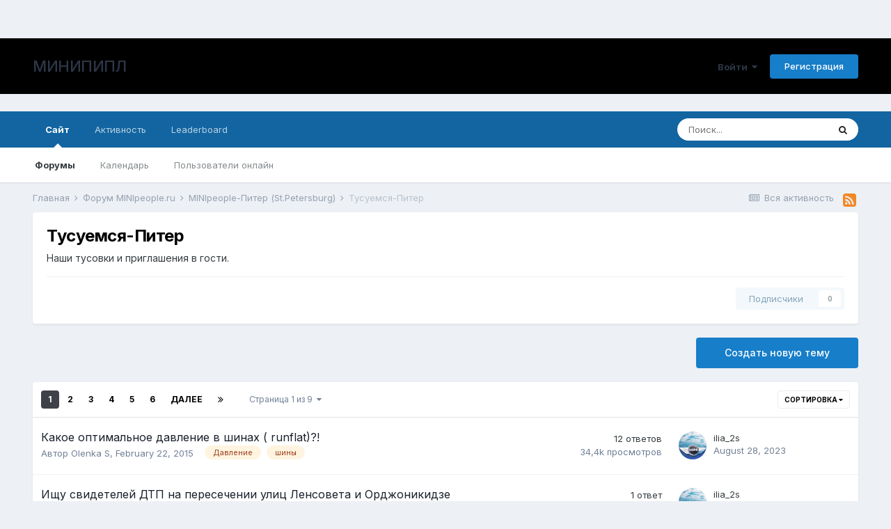

--- FILE ---
content_type: text/html;charset=UTF-8
request_url: https://forum.minipeople.ru/forum/41-%D1%82%D1%83%D1%81%D1%83%D0%B5%D0%BC%D1%81%D1%8F-%D0%BF%D0%B8%D1%82%D0%B5%D1%80/
body_size: 19600
content:
<!DOCTYPE html>
<html lang="ru-RU" dir="ltr">
	<head>
		<title>Тусуемся-Питер - МИНИПИПЛ</title>
		<!--[if lt IE 9]>
			
		    <script src="//forum.minipeople.ru/applications/core/interface/html5shiv/html5shiv.js"></script>
		<![endif]-->
		

	<meta name="viewport" content="width=device-width, initial-scale=1">


	
	


	<meta name="twitter:card" content="summary" />



	
		
	

	
		
			
				<meta name="description" content="Наши тусовки и приглашения в гости.">
			
		
	

	
		
			
				<meta property="og:title" content="Тусуемся-Питер">
			
		
	

	
		
			
				<meta property="og:description" content="Наши тусовки и приглашения в гости.">
			
		
	

	
		
			
				<meta property="og:site_name" content="МИНИПИПЛ">
			
		
	

	
		
			
				<meta property="og:locale" content="ru_RU">
			
		
	


	
		<link rel="canonical" href="https://forum.minipeople.ru/forum/41-%D1%82%D1%83%D1%81%D1%83%D0%B5%D0%BC%D1%81%D1%8F-%D0%BF%D0%B8%D1%82%D0%B5%D1%80/" />
	

	
		<link rel="next" href="https://forum.minipeople.ru/forum/41-%D1%82%D1%83%D1%81%D1%83%D0%B5%D0%BC%D1%81%D1%8F-%D0%BF%D0%B8%D1%82%D0%B5%D1%80/page/2/" />
	

	
		<link rel="last" href="https://forum.minipeople.ru/forum/41-%D1%82%D1%83%D1%81%D1%83%D0%B5%D0%BC%D1%81%D1%8F-%D0%BF%D0%B8%D1%82%D0%B5%D1%80/page/9/" />
	

<link rel="alternate" type="application/rss+xml" title="Тусуемся-Питер последних тем" href="https://forum.minipeople.ru/forum/41-%D1%82%D1%83%D1%81%D1%83%D0%B5%D0%BC%D1%81%D1%8F-%D0%BF%D0%B8%D1%82%D0%B5%D1%80.xml/" />


<link rel="manifest" href="https://forum.minipeople.ru/manifest.webmanifest/">
<meta name="msapplication-config" content="https://forum.minipeople.ru/browserconfig.xml/">
<meta name="msapplication-starturl" content="/">
<meta name="application-name" content="МИНИПИПЛ">

<meta name="apple-mobile-web-app-title" content="МИНИПИПЛ">

	<meta name="theme-color" content="#000000">










<link rel="preload" href="//forum.minipeople.ru/applications/core/interface/font/fontawesome-webfont.woff2?v=4.7.0" as="font" crossorigin="anonymous">
		


	
		<link href="https://fonts.googleapis.com/css?family=Inter:300,300i,400,400i,500,700,700i" rel="stylesheet" referrerpolicy="origin">
	



	<link rel='stylesheet' href='https://forum.minipeople.ru/uploads/css_built_1/341e4a57816af3ba440d891ca87450ff_framework.css?v=e37c3795271634630571' media='all'>

	<link rel='stylesheet' href='https://forum.minipeople.ru/uploads/css_built_1/05e81b71abe4f22d6eb8d1a929494829_responsive.css?v=e37c3795271634630571' media='all'>

	<link rel='stylesheet' href='https://forum.minipeople.ru/uploads/css_built_1/20446cf2d164adcc029377cb04d43d17_flags.css?v=e37c3795271634630571' media='all'>

	<link rel='stylesheet' href='https://forum.minipeople.ru/uploads/css_built_1/90eb5adf50a8c640f633d47fd7eb1778_core.css?v=e37c3795271634630571' media='all'>

	<link rel='stylesheet' href='https://forum.minipeople.ru/uploads/css_built_1/5a0da001ccc2200dc5625c3f3934497d_core_responsive.css?v=e37c3795271634630571' media='all'>

	<link rel='stylesheet' href='https://forum.minipeople.ru/uploads/css_built_1/62e269ced0fdab7e30e026f1d30ae516_forums.css?v=e37c3795271634630571' media='all'>

	<link rel='stylesheet' href='https://forum.minipeople.ru/uploads/css_built_1/76e62c573090645fb99a15a363d8620e_forums_responsive.css?v=e37c3795271634630571' media='all'>





<link rel='stylesheet' href='https://forum.minipeople.ru/uploads/css_built_1/258adbb6e4f3e83cd3b355f84e3fa002_custom.css?v=e37c3795271634630571' media='all'>




		
		

	</head>
	<body class='ipsApp ipsApp_front ipsJS_none ipsClearfix' data-controller='core.front.core.app' data-message="" data-pageApp='forums' data-pageLocation='front' data-pageModule='forums' data-pageController='forums' itemscope itemtype="http://schema.org/WebSite">
		<meta itemprop="url" content="https://forum.minipeople.ru/">
		<a href='#elContent' class='ipsHide' title='Перейти к основному содержанию на этой странице' accesskey='m'>Перейти к содержанию</a>
		
		<div id='ipsLayout_header' class='ipsClearfix'>
			





			
			
<ul id='elMobileNav' class='ipsResponsive_hideDesktop' data-controller='core.front.core.mobileNav'>
	
		
			
			
				
				
			
				
					<li id='elMobileBreadcrumb'>
						<a href='https://forum.minipeople.ru/forum/39-minipeople-%D0%BF%D0%B8%D1%82%D0%B5%D1%80-stpetersburg/'>
							<span>MINIpeople-Питер (St.Petersburg)</span>
						</a>
					</li>
				
				
			
				
				
			
		
	
	
	
	<li >
		<a data-action="defaultStream" href='https://forum.minipeople.ru/discover/'><i class="fa fa-newspaper-o" aria-hidden="true"></i></a>
	</li>

	

	
		<li class='ipsJS_show'>
			<a href='https://forum.minipeople.ru/search/'><i class='fa fa-search'></i></a>
		</li>
	
</ul>
			<header>
				<div class='ipsLayout_container' style="margin: 55px auto 25px">
					

<a href='https://forum.minipeople.ru/' id='elSiteTitle' accesskey='1'>МИНИПИПЛ</a>

					

	<ul id='elUserNav' class='ipsList_inline cSignedOut ipsResponsive_showDesktop'>
		
		<li id='elSignInLink'>
			<a href='https://forum.minipeople.ru/login/' data-ipsMenu-closeOnClick="false" data-ipsMenu id='elUserSignIn'>
				Войти &nbsp;<i class='fa fa-caret-down'></i>
			</a>
			
<div id='elUserSignIn_menu' class='ipsMenu ipsMenu_auto ipsHide'>
	<form accept-charset='utf-8' method='post' action='https://forum.minipeople.ru/login/'>
		<input type="hidden" name="csrfKey" value="3b7198fa039e03a03c0d040567862f16">
		<input type="hidden" name="ref" value="aHR0cHM6Ly9mb3J1bS5taW5pcGVvcGxlLnJ1L2ZvcnVtLzQxLSVEMSU4MiVEMSU4MyVEMSU4MSVEMSU4MyVEMCVCNSVEMCVCQyVEMSU4MSVEMSU4Ri0lRDAlQkYlRDAlQjglRDElODIlRDAlQjUlRDElODAv">
		<div data-role="loginForm">
			
			
			
				<div class='ipsColumns ipsColumns_noSpacing'>
					<div class='ipsColumn ipsColumn_wide' id='elUserSignIn_internal'>
						
<div class="ipsPad ipsForm ipsForm_vertical">
	<h4 class="ipsType_sectionHead">Войти</h4>
	<br><br>
	<ul class='ipsList_reset'>
		<li class="ipsFieldRow ipsFieldRow_noLabel ipsFieldRow_fullWidth">
			
			
				<input type="text" placeholder="Отображаемое имя или  email адрес" name="auth" autocomplete="email">
			
		</li>
		<li class="ipsFieldRow ipsFieldRow_noLabel ipsFieldRow_fullWidth">
			<input type="password" placeholder="Пароль" name="password" autocomplete="current-password">
		</li>
		<li class="ipsFieldRow ipsFieldRow_checkbox ipsClearfix">
			<span class="ipsCustomInput">
				<input type="checkbox" name="remember_me" id="remember_me_checkbox" value="1" checked aria-checked="true">
				<span></span>
			</span>
			<div class="ipsFieldRow_content">
				<label class="ipsFieldRow_label" for="remember_me_checkbox">Запомнить</label>
				<span class="ipsFieldRow_desc">Не рекомендуется для компьютеров с общим доступом</span>
			</div>
		</li>
		<li class="ipsFieldRow ipsFieldRow_fullWidth">
			<button type="submit" name="_processLogin" value="usernamepassword" class="ipsButton ipsButton_primary ipsButton_small" id="elSignIn_submit">Войти</button>
			
				<p class="ipsType_right ipsType_small">
					
						<a href='https://forum.minipeople.ru/lostpassword/' >
					
					Забыли пароль?</a>
				</p>
			
		</li>
	</ul>
</div>
					</div>
					<div class='ipsColumn ipsColumn_wide'>
						<div class='ipsPadding' id='elUserSignIn_external'>
							<div class='ipsAreaBackground_light ipsPadding:half'>
								
								
									<div class='ipsType_center ipsMargin_top:half'>
										

<button type="submit" name="_processLogin" value="2" class='ipsButton ipsButton_verySmall ipsButton_fullWidth ipsSocial ipsSocial_facebook' style="background-color: #3a579a">
	
		<span class='ipsSocial_icon'>
			
				<i class='fa fa-facebook-official'></i>
			
		</span>
		<span class='ipsSocial_text'>Войти с помощью Facebook</span>
	
</button>
									</div>
								
							</div>
						</div>
					</div>
				</div>
			
		</div>
	</form>
</div>
		</li>
		
			<li>
				
					<a href='https://forum.minipeople.ru/register/' data-ipsDialog data-ipsDialog-size='narrow' data-ipsDialog-title='Регистрация' id='elRegisterButton' class='ipsButton ipsButton_normal ipsButton_primary'>Регистрация</a>
				
			</li>
		
	</ul>

				</div>
			</header>
			

	<nav data-controller='core.front.core.navBar' class=' ipsResponsive_showDesktop'>
		<div class='ipsNavBar_primary ipsLayout_container '>
			<ul data-role="primaryNavBar" class='ipsClearfix'>
				


	
		
		
			
		
		<li class='ipsNavBar_active' data-active id='elNavSecondary_1' data-role="navBarItem" data-navApp="core" data-navExt="CustomItem">
			
			
				<a href="https://forum.minipeople.ru"  data-navItem-id="1" data-navDefault>
					Сайт<span class='ipsNavBar_active__identifier'></span>
				</a>
			
			
				<ul class='ipsNavBar_secondary ' data-role='secondaryNavBar'>
					


	
		
		
			
		
		<li class='ipsNavBar_active' data-active id='elNavSecondary_8' data-role="navBarItem" data-navApp="forums" data-navExt="Forums">
			
			
				<a href="https://forum.minipeople.ru"  data-navItem-id="8" data-navDefault>
					Форумы<span class='ipsNavBar_active__identifier'></span>
				</a>
			
			
		</li>
	
	

	
		
		
		<li  id='elNavSecondary_9' data-role="navBarItem" data-navApp="calendar" data-navExt="Calendar">
			
			
				<a href="https://forum.minipeople.ru/calendar/"  data-navItem-id="9" >
					Календарь<span class='ipsNavBar_active__identifier'></span>
				</a>
			
			
		</li>
	
	

	
	

	
	

	
		
		
		<li  id='elNavSecondary_13' data-role="navBarItem" data-navApp="core" data-navExt="OnlineUsers">
			
			
				<a href="https://forum.minipeople.ru/online/"  data-navItem-id="13" >
					Пользователи онлайн<span class='ipsNavBar_active__identifier'></span>
				</a>
			
			
		</li>
	
	

					<li class='ipsHide' id='elNavigationMore_1' data-role='navMore'>
						<a href='#' data-ipsMenu data-ipsMenu-appendTo='#elNavigationMore_1' id='elNavigationMore_1_dropdown'>Больше <i class='fa fa-caret-down'></i></a>
						<ul class='ipsHide ipsMenu ipsMenu_auto' id='elNavigationMore_1_dropdown_menu' data-role='moreDropdown'></ul>
					</li>
				</ul>
			
		</li>
	
	

	
		
		
		<li  id='elNavSecondary_2' data-role="navBarItem" data-navApp="core" data-navExt="CustomItem">
			
			
				<a href="https://forum.minipeople.ru/discover/"  data-navItem-id="2" >
					Активность<span class='ipsNavBar_active__identifier'></span>
				</a>
			
			
				<ul class='ipsNavBar_secondary ipsHide' data-role='secondaryNavBar'>
					


	
		
		
		<li  id='elNavSecondary_3' data-role="navBarItem" data-navApp="core" data-navExt="AllActivity">
			
			
				<a href="https://forum.minipeople.ru/discover/"  data-navItem-id="3" >
					Вся активность<span class='ipsNavBar_active__identifier'></span>
				</a>
			
			
		</li>
	
	

	
		
		
		<li  id='elNavSecondary_4' data-role="navBarItem" data-navApp="core" data-navExt="YourActivityStreams">
			
			
				<a href="#"  data-navItem-id="4" >
					Ленты моей активности<span class='ipsNavBar_active__identifier'></span>
				</a>
			
			
		</li>
	
	

	
		
		
		<li  id='elNavSecondary_5' data-role="navBarItem" data-navApp="core" data-navExt="YourActivityStreamsItem">
			
			
				<a href="https://forum.minipeople.ru/discover/unread/"  data-navItem-id="5" >
					Непрочитанный контент<span class='ipsNavBar_active__identifier'></span>
				</a>
			
			
		</li>
	
	

	
		
		
		<li  id='elNavSecondary_6' data-role="navBarItem" data-navApp="core" data-navExt="YourActivityStreamsItem">
			
			
				<a href="https://forum.minipeople.ru/discover/content-started/"  data-navItem-id="6" >
					Созданный мной контент<span class='ipsNavBar_active__identifier'></span>
				</a>
			
			
		</li>
	
	

	
		
		
		<li  id='elNavSecondary_7' data-role="navBarItem" data-navApp="core" data-navExt="Search">
			
			
				<a href="https://forum.minipeople.ru/search/"  data-navItem-id="7" >
					Поиск<span class='ipsNavBar_active__identifier'></span>
				</a>
			
			
		</li>
	
	

					<li class='ipsHide' id='elNavigationMore_2' data-role='navMore'>
						<a href='#' data-ipsMenu data-ipsMenu-appendTo='#elNavigationMore_2' id='elNavigationMore_2_dropdown'>Больше <i class='fa fa-caret-down'></i></a>
						<ul class='ipsHide ipsMenu ipsMenu_auto' id='elNavigationMore_2_dropdown_menu' data-role='moreDropdown'></ul>
					</li>
				</ul>
			
		</li>
	
	

	
		
		
		<li  id='elNavSecondary_14' data-role="navBarItem" data-navApp="core" data-navExt="Leaderboard">
			
			
				<a href="https://forum.minipeople.ru/leaderboard/"  data-navItem-id="14" >
					Leaderboard<span class='ipsNavBar_active__identifier'></span>
				</a>
			
			
		</li>
	
	

	
	

	
	

				<li class='ipsHide' id='elNavigationMore' data-role='navMore'>
					<a href='#' data-ipsMenu data-ipsMenu-appendTo='#elNavigationMore' id='elNavigationMore_dropdown'>Больше</a>
					<ul class='ipsNavBar_secondary ipsHide' data-role='secondaryNavBar'>
						<li class='ipsHide' id='elNavigationMore_more' data-role='navMore'>
							<a href='#' data-ipsMenu data-ipsMenu-appendTo='#elNavigationMore_more' id='elNavigationMore_more_dropdown'>Больше <i class='fa fa-caret-down'></i></a>
							<ul class='ipsHide ipsMenu ipsMenu_auto' id='elNavigationMore_more_dropdown_menu' data-role='moreDropdown'></ul>
						</li>
					</ul>
				</li>
			</ul>
			

	<div id="elSearchWrapper">
		<div id='elSearch' class='' data-controller='core.front.core.quickSearch'>
			<form accept-charset='utf-8' action='//forum.minipeople.ru/search/?do=quicksearch' method='post'>
				<input type='search' id='elSearchField' placeholder='Поиск...' name='q' autocomplete='off' aria-label='Поиск'>
				<button class='cSearchSubmit' type="submit" aria-label='Поиск'><i class="fa fa-search"></i></button>
				<div id="elSearchExpanded">
					<div class="ipsMenu_title">
						Искать в
					</div>
					<ul class="ipsSideMenu_list ipsSideMenu_withRadios ipsSideMenu_small" data-ipsSideMenu data-ipsSideMenu-type="radio" data-ipsSideMenu-responsive="false" data-role="searchContexts">
						<li>
							<span class='ipsSideMenu_item ipsSideMenu_itemActive' data-ipsMenuValue='all'>
								<input type="radio" name="type" value="all" checked id="elQuickSearchRadio_type_all">
								<label for='elQuickSearchRadio_type_all' id='elQuickSearchRadio_type_all_label'>Везде</label>
							</span>
						</li>
						
						
							<li>
								<span class='ipsSideMenu_item' data-ipsMenuValue='forums_topic'>
									<input type="radio" name="type" value="forums_topic" id="elQuickSearchRadio_type_forums_topic">
									<label for='elQuickSearchRadio_type_forums_topic' id='elQuickSearchRadio_type_forums_topic_label'>Темы</label>
								</span>
							</li>
						
						
							
								<li>
									<span class='ipsSideMenu_item' data-ipsMenuValue='contextual_{&quot;type&quot;:&quot;forums_topic&quot;,&quot;nodes&quot;:41}'>
										<input type="radio" name="type" value='contextual_{&quot;type&quot;:&quot;forums_topic&quot;,&quot;nodes&quot;:41}' id='elQuickSearchRadio_type_contextual_23870bee1f9eecd6f89276ab73c87800'>
										<label for='elQuickSearchRadio_type_contextual_23870bee1f9eecd6f89276ab73c87800' id='elQuickSearchRadio_type_contextual_23870bee1f9eecd6f89276ab73c87800_label'>This Forum</label>
									</span>
								</li>
							
						
						<li data-role="showMoreSearchContexts">
							<span class='ipsSideMenu_item' data-action="showMoreSearchContexts" data-exclude="forums_topic">
								Ещё...
							</span>
						</li>
					</ul>
					<div class="ipsMenu_title">
						Поиск результатов, которые...
					</div>
					<ul class='ipsSideMenu_list ipsSideMenu_withRadios ipsSideMenu_small ipsType_normal' role="radiogroup" data-ipsSideMenu data-ipsSideMenu-type="radio" data-ipsSideMenu-responsive="false" data-filterType='andOr'>
						
							<li>
								<span class='ipsSideMenu_item ipsSideMenu_itemActive' data-ipsMenuValue='or'>
									<input type="radio" name="search_and_or" value="or" checked id="elRadio_andOr_or">
									<label for='elRadio_andOr_or' id='elField_andOr_label_or'>Содержит <em>любое</em> из моих слов</label>
								</span>
							</li>
						
							<li>
								<span class='ipsSideMenu_item ' data-ipsMenuValue='and'>
									<input type="radio" name="search_and_or" value="and"  id="elRadio_andOr_and">
									<label for='elRadio_andOr_and' id='elField_andOr_label_and'>Содержит <em>все</em> мои слова</label>
								</span>
							</li>
						
					</ul>
					<div class="ipsMenu_title">
						Поиск результатов в...
					</div>
					<ul class='ipsSideMenu_list ipsSideMenu_withRadios ipsSideMenu_small ipsType_normal' role="radiogroup" data-ipsSideMenu data-ipsSideMenu-type="radio" data-ipsSideMenu-responsive="false" data-filterType='searchIn'>
						<li>
							<span class='ipsSideMenu_item ipsSideMenu_itemActive' data-ipsMenuValue='all'>
								<input type="radio" name="search_in" value="all" checked id="elRadio_searchIn_and">
								<label for='elRadio_searchIn_and' id='elField_searchIn_label_all'>Заголовки и содержание контента</label>
							</span>
						</li>
						<li>
							<span class='ipsSideMenu_item' data-ipsMenuValue='titles'>
								<input type="radio" name="search_in" value="titles" id="elRadio_searchIn_titles">
								<label for='elRadio_searchIn_titles' id='elField_searchIn_label_titles'>Только заголовки контента</label>
							</span>
						</li>
					</ul>
				</div>
			</form>
		</div>
	</div>

		</div>
	</nav>

		</div>
		<main role='main' id='ipsLayout_body' class='ipsLayout_container'>
			<div id='ipsLayout_contentArea'>
				<div id='ipsLayout_contentWrapper'>
					
<nav class='ipsBreadcrumb ipsBreadcrumb_1 ipsFaded_withHover'>
	
		


	<a href='#' id='elRSS' class='ipsPos_right ipsType_large' title='Доступные RSS-канал' data-ipsTooltip data-ipsMenu data-ipsMenu-above><i class='fa fa-rss-square'></i></a>
	<ul id='elRSS_menu' class='ipsMenu ipsMenu_auto ipsHide'>
		
			<li class='ipsMenu_item'><a title="Тусуемся-Питер последних тем" href="https://forum.minipeople.ru/forum/41-%D1%82%D1%83%D1%81%D1%83%D0%B5%D0%BC%D1%81%D1%8F-%D0%BF%D0%B8%D1%82%D0%B5%D1%80.xml/">Тусуемся-Питер последних тем</a></li>
		
	</ul>

	

	<ul class='ipsList_inline ipsPos_right'>
		
		<li >
			<a data-action="defaultStream" class='ipsType_light '  href='https://forum.minipeople.ru/discover/'><i class="fa fa-newspaper-o" aria-hidden="true"></i> <span>Вся активность</span></a>
		</li>
		
	</ul>

	<ul data-role="breadcrumbList">
		<li>
			<a title="Главная" href='https://forum.minipeople.ru/'>
				<span>Главная <i class='fa fa-angle-right'></i></span>
			</a>
		</li>
		
		
			<li>
				
					<a href='https://forum.minipeople.ru/forum/25-10601086108810911084-minipeopleru/'>
						<span>&#1060;&#1086;&#1088;&#1091;&#1084; MINIpeople.ru <i class='fa fa-angle-right' aria-hidden="true"></i></span>
					</a>
				
			</li>
		
			<li>
				
					<a href='https://forum.minipeople.ru/forum/39-minipeople-%D0%BF%D0%B8%D1%82%D0%B5%D1%80-stpetersburg/'>
						<span>MINIpeople-Питер (St.Petersburg) <i class='fa fa-angle-right' aria-hidden="true"></i></span>
					</a>
				
			</li>
		
			<li>
				
					Тусуемся-Питер
				
			</li>
		
	</ul>
</nav>
					
					<div id='ipsLayout_mainArea'>
						<a id='elContent'></a>
						
						
						

	




						




	
	<div class="ipsPageHeader  ipsBox ipsResponsive_pull ipsPadding ipsClearfix" >
		<header>
			<h1 class="ipsType_pageTitle">Тусуемся-Питер</h1>
			
				



<div class='ipsType_richText ipsType_normal' data-controller='core.front.core.lightboxedImages' >
<p>Наши тусовки и приглашения в гости.</p>
</div>

			
			
			
				<hr class='ipsHr ipsResponsive_hidePhone' />
				<div class='ipsClearfix ipsResponsive_hidePhone'>
					<div class='ipsPos_right'>

<div data-followApp='forums' data-followArea='forum' data-followID='41' data-controller='core.front.core.followButton'>
	

	<a href='https://forum.minipeople.ru/login/' class="ipsFollow ipsPos_middle ipsButton ipsButton_light ipsButton_verySmall ipsButton_disabled" data-role="followButton" data-ipsTooltip title='Войдите для возможности подписаться'>
		<span>Подписчики</span>
		<span class='ipsCommentCount'>0</span>
	</a>

</div></div>
				</div>
			
		</header>
	</div>
	
	

<div data-controller='forums.front.forum.forumPage'>
	<ul class="ipsToolList ipsToolList_horizontal ipsToolList_horizontal--flex ipsClearfix ipsSpacer_both">
		

	<li class='ipsToolList_primaryAction'>
		
			<a class="ipsButton ipsButton_medium ipsButton_important ipsButton_fullWidth" href="https://forum.minipeople.ru/forum/41-%D1%82%D1%83%D1%81%D1%83%D0%B5%D0%BC%D1%81%D1%8F-%D0%BF%D0%B8%D1%82%D0%B5%D1%80/?do=add" title='Создать новую тему в этом форуме'>Создать новую тему</a>
		
	</li>





	</ul>
	
<div class='ipsBox ipsResponsive_pull' data-baseurl='https://forum.minipeople.ru/forum/41-%D1%82%D1%83%D1%81%D1%83%D0%B5%D0%BC%D1%81%D1%8F-%D0%BF%D0%B8%D1%82%D0%B5%D1%80/' data-resort='listResort' data-tableID='topics'  data-controller='core.global.core.table'>
	
		<h2 class='ipsType_sectionTitle ipsHide ipsType_medium ipsType_reset ipsClear'>В этом форуме 224 тем</h2>
	

	
	<div class="ipsButtonBar ipsPad_half ipsClearfix ipsClear">
		

		<ul class="ipsButtonRow ipsPos_right ipsClearfix">
			
				<li>
					<a href="#elSortByMenu_menu" id="elSortByMenu_ee53d5907ed705f81616ffa80af28c86" data-role='sortButton' data-ipsMenu data-ipsMenu-activeClass="ipsButtonRow_active" data-ipsMenu-selectable="radio">Сортировка <i class="fa fa-caret-down"></i></a>
					<ul class="ipsMenu ipsMenu_auto ipsMenu_withStem ipsMenu_selectable ipsHide" id="elSortByMenu_ee53d5907ed705f81616ffa80af28c86_menu">
						
						
							<li class="ipsMenu_item ipsMenu_itemChecked" data-ipsMenuValue="last_post" data-sortDirection='desc'><a href="https://forum.minipeople.ru/forum/41-%D1%82%D1%83%D1%81%D1%83%D0%B5%D0%BC%D1%81%D1%8F-%D0%BF%D0%B8%D1%82%D0%B5%D1%80/?sortby=last_post&amp;sortdirection=desc">Последние обновления</a></li>
						
							<li class="ipsMenu_item " data-ipsMenuValue="title" data-sortDirection='asc'><a href="https://forum.minipeople.ru/forum/41-%D1%82%D1%83%D1%81%D1%83%D0%B5%D0%BC%D1%81%D1%8F-%D0%BF%D0%B8%D1%82%D0%B5%D1%80/?sortby=title&amp;sortdirection=asc">Заголовок</a></li>
						
							<li class="ipsMenu_item " data-ipsMenuValue="start_date" data-sortDirection='desc'><a href="https://forum.minipeople.ru/forum/41-%D1%82%D1%83%D1%81%D1%83%D0%B5%D0%BC%D1%81%D1%8F-%D0%BF%D0%B8%D1%82%D0%B5%D1%80/?sortby=start_date&amp;sortdirection=desc">Дата начала</a></li>
						
							<li class="ipsMenu_item " data-ipsMenuValue="views" data-sortDirection='desc'><a href="https://forum.minipeople.ru/forum/41-%D1%82%D1%83%D1%81%D1%83%D0%B5%D0%BC%D1%81%D1%8F-%D0%BF%D0%B8%D1%82%D0%B5%D1%80/?sortby=views&amp;sortdirection=desc">Самые просматриваемые</a></li>
						
							<li class="ipsMenu_item " data-ipsMenuValue="posts" data-sortDirection='desc'><a href="https://forum.minipeople.ru/forum/41-%D1%82%D1%83%D1%81%D1%83%D0%B5%D0%BC%D1%81%D1%8F-%D0%BF%D0%B8%D1%82%D0%B5%D1%80/?sortby=posts&amp;sortdirection=desc">Больше ответов</a></li>
						
						
							<li class="ipsMenu_item " data-noSelect="true">
								<a href='https://forum.minipeople.ru/forum/41-%D1%82%D1%83%D1%81%D1%83%D0%B5%D0%BC%D1%81%D1%8F-%D0%BF%D0%B8%D1%82%D0%B5%D1%80/?advancedSearchForm=1&amp;sortby=forums_topics.last_post&amp;sortdirection=DESC' data-ipsDialog data-ipsDialog-title='Своя сортировка'>Ввести своё</a>
							</li>
						
					</ul>
				</li>
			
				
		</ul>
		


		<div data-role="tablePagination" >
			


	
	<ul class='ipsPagination' id='elPagination_b10c1b27fcab7026b1eb669a5a830a8b_19996829' data-ipsPagination-seoPagination='true' data-pages='9' data-ipsPagination  data-ipsPagination-pages="9" data-ipsPagination-perPage='25'>
		
			
				<li class='ipsPagination_first ipsPagination_inactive'><a href='https://forum.minipeople.ru/forum/41-%D1%82%D1%83%D1%81%D1%83%D0%B5%D0%BC%D1%81%D1%8F-%D0%BF%D0%B8%D1%82%D0%B5%D1%80/' rel="first" data-page='1' data-ipsTooltip title='Первая страница'><i class='fa fa-angle-double-left'></i></a></li>
				<li class='ipsPagination_prev ipsPagination_inactive'><a href='https://forum.minipeople.ru/forum/41-%D1%82%D1%83%D1%81%D1%83%D0%B5%D0%BC%D1%81%D1%8F-%D0%BF%D0%B8%D1%82%D0%B5%D1%80/' rel="prev" data-page='0' data-ipsTooltip title='Предыдущая страница'>Назад</a></li>
			
			<li class='ipsPagination_page ipsPagination_active'><a href='https://forum.minipeople.ru/forum/41-%D1%82%D1%83%D1%81%D1%83%D0%B5%D0%BC%D1%81%D1%8F-%D0%BF%D0%B8%D1%82%D0%B5%D1%80/' data-page='1'>1</a></li>
			
				
					<li class='ipsPagination_page'><a href='https://forum.minipeople.ru/forum/41-%D1%82%D1%83%D1%81%D1%83%D0%B5%D0%BC%D1%81%D1%8F-%D0%BF%D0%B8%D1%82%D0%B5%D1%80/page/2/' data-page='2'>2</a></li>
				
					<li class='ipsPagination_page'><a href='https://forum.minipeople.ru/forum/41-%D1%82%D1%83%D1%81%D1%83%D0%B5%D0%BC%D1%81%D1%8F-%D0%BF%D0%B8%D1%82%D0%B5%D1%80/page/3/' data-page='3'>3</a></li>
				
					<li class='ipsPagination_page'><a href='https://forum.minipeople.ru/forum/41-%D1%82%D1%83%D1%81%D1%83%D0%B5%D0%BC%D1%81%D1%8F-%D0%BF%D0%B8%D1%82%D0%B5%D1%80/page/4/' data-page='4'>4</a></li>
				
					<li class='ipsPagination_page'><a href='https://forum.minipeople.ru/forum/41-%D1%82%D1%83%D1%81%D1%83%D0%B5%D0%BC%D1%81%D1%8F-%D0%BF%D0%B8%D1%82%D0%B5%D1%80/page/5/' data-page='5'>5</a></li>
				
					<li class='ipsPagination_page'><a href='https://forum.minipeople.ru/forum/41-%D1%82%D1%83%D1%81%D1%83%D0%B5%D0%BC%D1%81%D1%8F-%D0%BF%D0%B8%D1%82%D0%B5%D1%80/page/6/' data-page='6'>6</a></li>
				
				<li class='ipsPagination_next'><a href='https://forum.minipeople.ru/forum/41-%D1%82%D1%83%D1%81%D1%83%D0%B5%D0%BC%D1%81%D1%8F-%D0%BF%D0%B8%D1%82%D0%B5%D1%80/page/2/' rel="next" data-page='2' data-ipsTooltip title='Следующая страница'>Далее</a></li>
				<li class='ipsPagination_last'><a href='https://forum.minipeople.ru/forum/41-%D1%82%D1%83%D1%81%D1%83%D0%B5%D0%BC%D1%81%D1%8F-%D0%BF%D0%B8%D1%82%D0%B5%D1%80/page/9/' rel="last" data-page='9' data-ipsTooltip title='Последняя страница'><i class='fa fa-angle-double-right'></i></a></li>
			
			
				<li class='ipsPagination_pageJump'>
					<a href='#' data-ipsMenu data-ipsMenu-closeOnClick='false' data-ipsMenu-appendTo='#elPagination_b10c1b27fcab7026b1eb669a5a830a8b_19996829' id='elPagination_b10c1b27fcab7026b1eb669a5a830a8b_19996829_jump'>Страница 1 из 9 &nbsp;<i class='fa fa-caret-down'></i></a>
					<div class='ipsMenu ipsMenu_narrow ipsPadding ipsHide' id='elPagination_b10c1b27fcab7026b1eb669a5a830a8b_19996829_jump_menu'>
						<form accept-charset='utf-8' method='post' action='https://forum.minipeople.ru/forum/41-%D1%82%D1%83%D1%81%D1%83%D0%B5%D0%BC%D1%81%D1%8F-%D0%BF%D0%B8%D1%82%D0%B5%D1%80/' data-role="pageJump">
							<ul class='ipsForm ipsForm_horizontal'>
								<li class='ipsFieldRow'>
									<input type='number' min='1' max='9' placeholder='Номер страницы' class='ipsField_fullWidth' name='page'>
								</li>
								<li class='ipsFieldRow ipsFieldRow_fullWidth'>
									<input type='submit' class='ipsButton_fullWidth ipsButton ipsButton_verySmall ipsButton_primary' value='Поехали'>
								</li>
							</ul>
						</form>
					</div>
				</li>
			
		
	</ul>

		</div>
	</div>
	
	
		
			<ol class='ipsClear ipsDataList cForumTopicTable  cTopicList ' id='elTable_ee53d5907ed705f81616ffa80af28c86' data-role="tableRows">
				


	
	

	
	

	
	

	
	

	
	

	
	

	
	

	
	

	
	

	
	

	
	

	
	

	
	

	
	

	
	

	
	

	
	

	
	

	
	

	
	

	
	

	
	

	
	

	
	

	
	


	
	
		
		
		
		
			<li class="ipsDataItem ipsDataItem_responsivePhoto    " data-rowID='37223'>
				
				<div class='ipsDataItem_main'>
					
					<h4 class='ipsDataItem_title ipsContained_container'>
						
						
						
						

						
						
						
										
												

						<span class='ipsType_break ipsContained'>
							<a href='https://forum.minipeople.ru/topic/37223-%D0%BA%D0%B0%D0%BA%D0%BE%D0%B5-%D0%BE%D0%BF%D1%82%D0%B8%D0%BC%D0%B0%D0%BB%D1%8C%D0%BD%D0%BE%D0%B5-%D0%B4%D0%B0%D0%B2%D0%BB%D0%B5%D0%BD%D0%B8%D0%B5-%D0%B2-%D1%88%D0%B8%D0%BD%D0%B0%D1%85-runflat/' class='' title='Какое оптимальное давление в шинах ( runflat)?! '  data-ipsHover data-ipsHover-target='https://forum.minipeople.ru/topic/37223-%D0%BA%D0%B0%D0%BA%D0%BE%D0%B5-%D0%BE%D0%BF%D1%82%D0%B8%D0%BC%D0%B0%D0%BB%D1%8C%D0%BD%D0%BE%D0%B5-%D0%B4%D0%B0%D0%B2%D0%BB%D0%B5%D0%BD%D0%B8%D0%B5-%D0%B2-%D1%88%D0%B8%D0%BD%D0%B0%D1%85-runflat/?preview=1' data-ipsHover-timeout='1.5'>
								<span>
									Какое оптимальное давление в шинах ( runflat)?!
								</span>
							</a>
						</span>
						
					</h4>
					<div class='ipsDataItem_meta ipsType_reset ipsType_light ipsType_blendLinks'>
						<span>
							Автор <span itemprop='name'>


<a href='https://forum.minipeople.ru/profile/23670-olenka-s/' data-ipsHover data-ipsHover-width='370' data-ipsHover-target='https://forum.minipeople.ru/profile/23670-olenka-s/?do=hovercard&amp;referrer=https%253A%252F%252Fforum.minipeople.ru%252Fforum%252F41-%2525D1%252582%2525D1%252583%2525D1%252581%2525D1%252583%2525D0%2525B5%2525D0%2525BC%2525D1%252581%2525D1%25258F-%2525D0%2525BF%2525D0%2525B8%2525D1%252582%2525D0%2525B5%2525D1%252580%252F' title="Перейти в профиль Olenka S" class="ipsType_break">Olenka S</a></span>,
						</span><time datetime='2015-02-22T23:33:10Z' title='22.02.2015 23:33 ' data-short='10 yr'>February 22, 2015</time>
						
						
							&nbsp;&nbsp;
							


	
		<ul class='ipsTags ipsTags_inline ipsList_inline  ipsGap:1 ipsGap_row:0'>
			
				
					
						

<li >
	
	<a href="https://forum.minipeople.ru/tags/%D0%94%D0%B0%D0%B2%D0%BB%D0%B5%D0%BD%D0%B8%D0%B5/" class='ipsTag' title="Найти другой контент с тегом 'Давление'" rel="tag"><span>Давление</span></a>
	
</li>
					
				
					
						

<li >
	
	<a href="https://forum.minipeople.ru/tags/%D1%88%D0%B8%D0%BD%D1%8B/" class='ipsTag' title="Найти другой контент с тегом 'шины'" rel="tag"><span>шины</span></a>
	
</li>
					
				
			
			
		</ul>
	

						
					</div>
				</div>
				<ul class='ipsDataItem_stats'>
					
					
						<li >
							<span class='ipsDataItem_stats_number'>12</span>
							<span class='ipsDataItem_stats_type'> ответов</span>
							
						</li>
					
						<li class='ipsType_light'>
							<span class='ipsDataItem_stats_number'>34,4k</span>
							<span class='ipsDataItem_stats_type'> просмотров</span>
							
						</li>
					
					
				</ul>
				<ul class='ipsDataItem_lastPoster ipsDataItem_withPhoto ipsType_blendLinks'>
					<li>
						
							


	<a href="https://forum.minipeople.ru/profile/28932-ilia_2s/" data-ipsHover data-ipsHover-width="370" data-ipsHover-target="https://forum.minipeople.ru/profile/28932-ilia_2s/?do=hovercard" class="ipsUserPhoto ipsUserPhoto_tiny" title="Перейти в профиль ilia_2s">
		<img src='https://forum.minipeople.ru/uploads/monthly_2018_06/1111111111.thumb.jpg.50ba46db47948e75c2a59900a1e1c292.jpg' alt='ilia_2s' loading="lazy">
	</a>

						
					</li>
					<li>
						
							
								


<a href='https://forum.minipeople.ru/profile/28932-ilia_2s/' data-ipsHover data-ipsHover-width='370' data-ipsHover-target='https://forum.minipeople.ru/profile/28932-ilia_2s/?do=hovercard&amp;referrer=https%253A%252F%252Fforum.minipeople.ru%252Fforum%252F41-%2525D1%252582%2525D1%252583%2525D1%252581%2525D1%252583%2525D0%2525B5%2525D0%2525BC%2525D1%252581%2525D1%25258F-%2525D0%2525BF%2525D0%2525B8%2525D1%252582%2525D0%2525B5%2525D1%252580%252F' title="Перейти в профиль ilia_2s" class="ipsType_break">ilia_2s</a>
							
						
					</li>
					<li class="ipsType_light">
						<a href='https://forum.minipeople.ru/topic/37223-%D0%BA%D0%B0%D0%BA%D0%BE%D0%B5-%D0%BE%D0%BF%D1%82%D0%B8%D0%BC%D0%B0%D0%BB%D1%8C%D0%BD%D0%BE%D0%B5-%D0%B4%D0%B0%D0%B2%D0%BB%D0%B5%D0%BD%D0%B8%D0%B5-%D0%B2-%D1%88%D0%B8%D0%BD%D0%B0%D1%85-runflat/?do=getLastComment' title='Go to last post' class='ipsType_blendLinks'>
							<time datetime='2023-08-28T12:07:46Z' title='28.08.2023 12:07 ' data-short='2 yr'>August 28, 2023</time>
						</a>
					</li>
				</ul>
				
			</li>
		
	
		
		
		
		
			<li class="ipsDataItem ipsDataItem_responsivePhoto    " data-rowID='50986'>
				
				<div class='ipsDataItem_main'>
					
					<h4 class='ipsDataItem_title ipsContained_container'>
						
						
						
						

						
						
						
										
												

						<span class='ipsType_break ipsContained'>
							<a href='https://forum.minipeople.ru/topic/50986-%D0%B8%D1%89%D1%83-%D1%81%D0%B2%D0%B8%D0%B4%D0%B5%D1%82%D0%B5%D0%BB%D0%B5%D0%B9-%D0%B4%D1%82%D0%BF-%D0%BD%D0%B0-%D0%BF%D0%B5%D1%80%D0%B5%D1%81%D0%B5%D1%87%D0%B5%D0%BD%D0%B8%D0%B8-%D1%83%D0%BB%D0%B8%D1%86-%D0%BB%D0%B5%D0%BD%D1%81%D0%BE%D0%B2%D0%B5%D1%82%D0%B0-%D0%B8-%D0%BE%D1%80%D0%B4%D0%B6%D0%BE%D0%BD%D0%B8%D0%BA%D0%B8%D0%B4%D0%B7%D0%B5/' class='' title='Ищу свидетелей ДТП на пересечении улиц Ленсовета и Орджоникидзе '  data-ipsHover data-ipsHover-target='https://forum.minipeople.ru/topic/50986-%D0%B8%D1%89%D1%83-%D1%81%D0%B2%D0%B8%D0%B4%D0%B5%D1%82%D0%B5%D0%BB%D0%B5%D0%B9-%D0%B4%D1%82%D0%BF-%D0%BD%D0%B0-%D0%BF%D0%B5%D1%80%D0%B5%D1%81%D0%B5%D1%87%D0%B5%D0%BD%D0%B8%D0%B8-%D1%83%D0%BB%D0%B8%D1%86-%D0%BB%D0%B5%D0%BD%D1%81%D0%BE%D0%B2%D0%B5%D1%82%D0%B0-%D0%B8-%D0%BE%D1%80%D0%B4%D0%B6%D0%BE%D0%BD%D0%B8%D0%BA%D0%B8%D0%B4%D0%B7%D0%B5/?preview=1' data-ipsHover-timeout='1.5'>
								<span>
									Ищу свидетелей ДТП на пересечении улиц Ленсовета и Орджоникидзе
								</span>
							</a>
						</span>
						
					</h4>
					<div class='ipsDataItem_meta ipsType_reset ipsType_light ipsType_blendLinks'>
						<span>
							Автор <span itemprop='name'>


<a href='https://forum.minipeople.ru/profile/32491-stalker1531/' data-ipsHover data-ipsHover-width='370' data-ipsHover-target='https://forum.minipeople.ru/profile/32491-stalker1531/?do=hovercard&amp;referrer=https%253A%252F%252Fforum.minipeople.ru%252Fforum%252F41-%2525D1%252582%2525D1%252583%2525D1%252581%2525D1%252583%2525D0%2525B5%2525D0%2525BC%2525D1%252581%2525D1%25258F-%2525D0%2525BF%2525D0%2525B8%2525D1%252582%2525D0%2525B5%2525D1%252580%252F' title="Перейти в профиль stalker1531" class="ipsType_break">stalker1531</a></span>,
						</span><time datetime='2020-12-26T14:35:48Z' title='26.12.2020 14:35 ' data-short='5 yr'>December 26, 2020</time>
						
						
					</div>
				</div>
				<ul class='ipsDataItem_stats'>
					
					
						<li >
							<span class='ipsDataItem_stats_number'>1</span>
							<span class='ipsDataItem_stats_type'> ответ</span>
							
						</li>
					
						<li class='ipsType_light'>
							<span class='ipsDataItem_stats_number'>5k</span>
							<span class='ipsDataItem_stats_type'> просмотров</span>
							
						</li>
					
					
				</ul>
				<ul class='ipsDataItem_lastPoster ipsDataItem_withPhoto ipsType_blendLinks'>
					<li>
						
							


	<a href="https://forum.minipeople.ru/profile/28932-ilia_2s/" data-ipsHover data-ipsHover-width="370" data-ipsHover-target="https://forum.minipeople.ru/profile/28932-ilia_2s/?do=hovercard" class="ipsUserPhoto ipsUserPhoto_tiny" title="Перейти в профиль ilia_2s">
		<img src='https://forum.minipeople.ru/uploads/monthly_2018_06/1111111111.thumb.jpg.50ba46db47948e75c2a59900a1e1c292.jpg' alt='ilia_2s' loading="lazy">
	</a>

						
					</li>
					<li>
						
							
								


<a href='https://forum.minipeople.ru/profile/28932-ilia_2s/' data-ipsHover data-ipsHover-width='370' data-ipsHover-target='https://forum.minipeople.ru/profile/28932-ilia_2s/?do=hovercard&amp;referrer=https%253A%252F%252Fforum.minipeople.ru%252Fforum%252F41-%2525D1%252582%2525D1%252583%2525D1%252581%2525D1%252583%2525D0%2525B5%2525D0%2525BC%2525D1%252581%2525D1%25258F-%2525D0%2525BF%2525D0%2525B8%2525D1%252582%2525D0%2525B5%2525D1%252580%252F' title="Перейти в профиль ilia_2s" class="ipsType_break">ilia_2s</a>
							
						
					</li>
					<li class="ipsType_light">
						<a href='https://forum.minipeople.ru/topic/50986-%D0%B8%D1%89%D1%83-%D1%81%D0%B2%D0%B8%D0%B4%D0%B5%D1%82%D0%B5%D0%BB%D0%B5%D0%B9-%D0%B4%D1%82%D0%BF-%D0%BD%D0%B0-%D0%BF%D0%B5%D1%80%D0%B5%D1%81%D0%B5%D1%87%D0%B5%D0%BD%D0%B8%D0%B8-%D1%83%D0%BB%D0%B8%D1%86-%D0%BB%D0%B5%D0%BD%D1%81%D0%BE%D0%B2%D0%B5%D1%82%D0%B0-%D0%B8-%D0%BE%D1%80%D0%B4%D0%B6%D0%BE%D0%BD%D0%B8%D0%BA%D0%B8%D0%B4%D0%B7%D0%B5/?do=getLastComment' title='Go to last post' class='ipsType_blendLinks'>
							<time datetime='2020-12-26T20:21:28Z' title='26.12.2020 20:21 ' data-short='5 yr'>December 26, 2020</time>
						</a>
					</li>
				</ul>
				
			</li>
		
	
		
		
		
		
			<li class="ipsDataItem ipsDataItem_responsivePhoto    " data-rowID='50396'>
				
				<div class='ipsDataItem_main'>
					
					<h4 class='ipsDataItem_title ipsContained_container'>
						
						
						
						

						
						
						
										
												

						<span class='ipsType_break ipsContained'>
							<a href='https://forum.minipeople.ru/topic/50396-%D0%B0%D0%BA%D0%BA%D1%83%D0%BC%D1%83%D0%BB%D1%8F%D1%82%D0%BE%D1%80/' class='' title='Аккумулятор '  data-ipsHover data-ipsHover-target='https://forum.minipeople.ru/topic/50396-%D0%B0%D0%BA%D0%BA%D1%83%D0%BC%D1%83%D0%BB%D1%8F%D1%82%D0%BE%D1%80/?preview=1' data-ipsHover-timeout='1.5'>
								<span>
									Аккумулятор
								</span>
							</a>
						</span>
						
					</h4>
					<div class='ipsDataItem_meta ipsType_reset ipsType_light ipsType_blendLinks'>
						<span>
							Автор <span itemprop='name'>


<a href='https://forum.minipeople.ru/profile/32042-%D0%BB%D0%B5%D0%BD%D1%83%D1%81%D0%B8%D0%BA/' data-ipsHover data-ipsHover-width='370' data-ipsHover-target='https://forum.minipeople.ru/profile/32042-%D0%BB%D0%B5%D0%BD%D1%83%D1%81%D0%B8%D0%BA/?do=hovercard&amp;referrer=https%253A%252F%252Fforum.minipeople.ru%252Fforum%252F41-%2525D1%252582%2525D1%252583%2525D1%252581%2525D1%252583%2525D0%2525B5%2525D0%2525BC%2525D1%252581%2525D1%25258F-%2525D0%2525BF%2525D0%2525B8%2525D1%252582%2525D0%2525B5%2525D1%252580%252F' title="Перейти в профиль Ленусик" class="ipsType_break">Ленусик</a></span>,
						</span><time datetime='2020-07-04T19:35:33Z' title='04.07.2020 19:35 ' data-short='5 yr'>July 4, 2020</time>
						
						
					</div>
				</div>
				<ul class='ipsDataItem_stats'>
					
					
						<li >
							<span class='ipsDataItem_stats_number'>1</span>
							<span class='ipsDataItem_stats_type'> ответ</span>
							
						</li>
					
						<li class='ipsType_light'>
							<span class='ipsDataItem_stats_number'>2,4k</span>
							<span class='ipsDataItem_stats_type'> просмотров</span>
							
						</li>
					
					
				</ul>
				<ul class='ipsDataItem_lastPoster ipsDataItem_withPhoto ipsType_blendLinks'>
					<li>
						
							


	<a href="https://forum.minipeople.ru/profile/28932-ilia_2s/" data-ipsHover data-ipsHover-width="370" data-ipsHover-target="https://forum.minipeople.ru/profile/28932-ilia_2s/?do=hovercard" class="ipsUserPhoto ipsUserPhoto_tiny" title="Перейти в профиль ilia_2s">
		<img src='https://forum.minipeople.ru/uploads/monthly_2018_06/1111111111.thumb.jpg.50ba46db47948e75c2a59900a1e1c292.jpg' alt='ilia_2s' loading="lazy">
	</a>

						
					</li>
					<li>
						
							
								


<a href='https://forum.minipeople.ru/profile/28932-ilia_2s/' data-ipsHover data-ipsHover-width='370' data-ipsHover-target='https://forum.minipeople.ru/profile/28932-ilia_2s/?do=hovercard&amp;referrer=https%253A%252F%252Fforum.minipeople.ru%252Fforum%252F41-%2525D1%252582%2525D1%252583%2525D1%252581%2525D1%252583%2525D0%2525B5%2525D0%2525BC%2525D1%252581%2525D1%25258F-%2525D0%2525BF%2525D0%2525B8%2525D1%252582%2525D0%2525B5%2525D1%252580%252F' title="Перейти в профиль ilia_2s" class="ipsType_break">ilia_2s</a>
							
						
					</li>
					<li class="ipsType_light">
						<a href='https://forum.minipeople.ru/topic/50396-%D0%B0%D0%BA%D0%BA%D1%83%D0%BC%D1%83%D0%BB%D1%8F%D1%82%D0%BE%D1%80/?do=getLastComment' title='Go to last post' class='ipsType_blendLinks'>
							<time datetime='2020-07-05T07:54:45Z' title='05.07.2020 07:54 ' data-short='5 yr'>July 5, 2020</time>
						</a>
					</li>
				</ul>
				
			</li>
		
	
		
		
		
		
			<li class="ipsDataItem ipsDataItem_responsivePhoto    " data-rowID='45300'>
				
				<div class='ipsDataItem_main'>
					
					<h4 class='ipsDataItem_title ipsContained_container'>
						
						
						
						

						
						
						
										
												

						<span class='ipsType_break ipsContained'>
							<a href='https://forum.minipeople.ru/topic/45300-%D0%BD%D0%BE%D0%B2%D1%8B%D0%B9-%D0%B3%D0%BE%D0%B4-%D0%B2-%D0%BF%D0%B5%D1%82%D0%B5%D1%80%D0%B1%D1%83%D1%80%D0%B3%D0%B5-21-%D0%B4%D0%B5%D0%BA%D0%B0%D0%B1%D1%80%D1%8F-2018/' class='' title='НОВЫЙ ГОД В ПЕТЕРБУРГЕ (21 декабря 2018) '  data-ipsHover data-ipsHover-target='https://forum.minipeople.ru/topic/45300-%D0%BD%D0%BE%D0%B2%D1%8B%D0%B9-%D0%B3%D0%BE%D0%B4-%D0%B2-%D0%BF%D0%B5%D1%82%D0%B5%D1%80%D0%B1%D1%83%D1%80%D0%B3%D0%B5-21-%D0%B4%D0%B5%D0%BA%D0%B0%D0%B1%D1%80%D1%8F-2018/?preview=1' data-ipsHover-timeout='1.5'>
								<span>
									НОВЫЙ ГОД В ПЕТЕРБУРГЕ (21 декабря 2018)
								</span>
							</a>
						</span>
						
					</h4>
					<div class='ipsDataItem_meta ipsType_reset ipsType_light ipsType_blendLinks'>
						<span>
							Автор <span itemprop='name'>


<a href='https://forum.minipeople.ru/profile/12410-german/' data-ipsHover data-ipsHover-width='370' data-ipsHover-target='https://forum.minipeople.ru/profile/12410-german/?do=hovercard&amp;referrer=https%253A%252F%252Fforum.minipeople.ru%252Fforum%252F41-%2525D1%252582%2525D1%252583%2525D1%252581%2525D1%252583%2525D0%2525B5%2525D0%2525BC%2525D1%252581%2525D1%25258F-%2525D0%2525BF%2525D0%2525B8%2525D1%252582%2525D0%2525B5%2525D1%252580%252F' title="Перейти в профиль German" class="ipsType_break">German</a></span>,
						</span><time datetime='2018-12-03T22:59:29Z' title='03.12.2018 22:59 ' data-short='7 yr'>December 3, 2018</time>
						
						
					</div>
				</div>
				<ul class='ipsDataItem_stats'>
					
					
						<li >
							<span class='ipsDataItem_stats_number'>14</span>
							<span class='ipsDataItem_stats_type'> ответов</span>
							
						</li>
					
						<li class='ipsType_light'>
							<span class='ipsDataItem_stats_number'>5,9k</span>
							<span class='ipsDataItem_stats_type'> просмотров</span>
							
						</li>
					
					
				</ul>
				<ul class='ipsDataItem_lastPoster ipsDataItem_withPhoto ipsType_blendLinks'>
					<li>
						
							


	<a href="https://forum.minipeople.ru/profile/12410-german/" data-ipsHover data-ipsHover-width="370" data-ipsHover-target="https://forum.minipeople.ru/profile/12410-german/?do=hovercard" class="ipsUserPhoto ipsUserPhoto_tiny" title="Перейти в профиль German">
		<img src='https://forum.minipeople.ru/uploads/profile/photo-thumb-12410.jpg' alt='German' loading="lazy">
	</a>

						
					</li>
					<li>
						
							
								


<a href='https://forum.minipeople.ru/profile/12410-german/' data-ipsHover data-ipsHover-width='370' data-ipsHover-target='https://forum.minipeople.ru/profile/12410-german/?do=hovercard&amp;referrer=https%253A%252F%252Fforum.minipeople.ru%252Fforum%252F41-%2525D1%252582%2525D1%252583%2525D1%252581%2525D1%252583%2525D0%2525B5%2525D0%2525BC%2525D1%252581%2525D1%25258F-%2525D0%2525BF%2525D0%2525B8%2525D1%252582%2525D0%2525B5%2525D1%252580%252F' title="Перейти в профиль German" class="ipsType_break">German</a>
							
						
					</li>
					<li class="ipsType_light">
						<a href='https://forum.minipeople.ru/topic/45300-%D0%BD%D0%BE%D0%B2%D1%8B%D0%B9-%D0%B3%D0%BE%D0%B4-%D0%B2-%D0%BF%D0%B5%D1%82%D0%B5%D1%80%D0%B1%D1%83%D1%80%D0%B3%D0%B5-21-%D0%B4%D0%B5%D0%BA%D0%B0%D0%B1%D1%80%D1%8F-2018/?do=getLastComment' title='Go to last post' class='ipsType_blendLinks'>
							<time datetime='2018-12-18T10:18:25Z' title='18.12.2018 10:18 ' data-short='7 yr'>December 18, 2018</time>
						</a>
					</li>
				</ul>
				
			</li>
		
	
		
		
		
		
			<li class="ipsDataItem ipsDataItem_responsivePhoto    " data-rowID='44908'>
				
				<div class='ipsDataItem_main'>
					
					<h4 class='ipsDataItem_title ipsContained_container'>
						
						
						
						

						
						
						
										
												

						<span class='ipsType_break ipsContained'>
							<a href='https://forum.minipeople.ru/topic/44908-%D0%BE%D1%82%D0%BA%D1%80%D1%8B%D1%82%D0%B8%D0%B5-%D0%BF%D0%B5%D1%80%D0%B2%D0%BE%D0%B3%D0%BE-%D0%B2-%D0%BF%D0%B8%D1%82%D0%B5%D1%80%D0%B5-%D0%BA%D0%B0%D1%84%D0%B5-%D1%81-%D0%BC%D0%B8%D0%BD%D0%B8%D0%BA%D0%BE%D0%BC-%D0%B2%D0%BD%D1%83%D1%82%D1%80%D0%B8/' class='' title='Открытие первого в Питере кафе с миником внутри! '  data-ipsHover data-ipsHover-target='https://forum.minipeople.ru/topic/44908-%D0%BE%D1%82%D0%BA%D1%80%D1%8B%D1%82%D0%B8%D0%B5-%D0%BF%D0%B5%D1%80%D0%B2%D0%BE%D0%B3%D0%BE-%D0%B2-%D0%BF%D0%B8%D1%82%D0%B5%D1%80%D0%B5-%D0%BA%D0%B0%D1%84%D0%B5-%D1%81-%D0%BC%D0%B8%D0%BD%D0%B8%D0%BA%D0%BE%D0%BC-%D0%B2%D0%BD%D1%83%D1%82%D1%80%D0%B8/?preview=1' data-ipsHover-timeout='1.5'>
								<span>
									Открытие первого в Питере кафе с миником внутри!
								</span>
							</a>
						</span>
						
					</h4>
					<div class='ipsDataItem_meta ipsType_reset ipsType_light ipsType_blendLinks'>
						<span>
							Автор <span itemprop='name'>


<a href='https://forum.minipeople.ru/profile/23147-samolletova/' data-ipsHover data-ipsHover-width='370' data-ipsHover-target='https://forum.minipeople.ru/profile/23147-samolletova/?do=hovercard&amp;referrer=https%253A%252F%252Fforum.minipeople.ru%252Fforum%252F41-%2525D1%252582%2525D1%252583%2525D1%252581%2525D1%252583%2525D0%2525B5%2525D0%2525BC%2525D1%252581%2525D1%25258F-%2525D0%2525BF%2525D0%2525B8%2525D1%252582%2525D0%2525B5%2525D1%252580%252F' title="Перейти в профиль Samolletova" class="ipsType_break">Samolletova</a></span>,
						</span><time datetime='2018-09-12T17:07:15Z' title='12.09.2018 17:07 ' data-short='7 yr'>September 12, 2018</time>
						
						
							&nbsp;&nbsp;
							


	
		<ul class='ipsTags ipsTags_inline ipsList_inline  ipsGap:1 ipsGap_row:0'>
			
				
					
						

<li >
	
	<a href="https://forum.minipeople.ru/tags/%D0%BA%D0%B0%D1%84%D0%B5/" class='ipsTag' title="Найти другой контент с тегом 'кафе'" rel="tag"><span>кафе</span></a>
	
</li>
					
				
					
						

<li >
	
	<a href="https://forum.minipeople.ru/tags/%D0%B5%D0%B4%D0%B0/" class='ipsTag' title="Найти другой контент с тегом 'еда'" rel="tag"><span>еда</span></a>
	
</li>
					
				
					
				
					
				
			
			
				<li class='ipsType_small'>
					<span class='ipsType_light ipsCursor_pointer' data-ipsMenu id='elTags_1256759165'>(и ещё %d) <i class='fa fa-caret-down ipsJS_show'></i></span>
					<div class='ipsHide ipsMenu ipsMenu_normal ipsPad_half cTagPopup' id='elTags_1256759165_menu'>
						<p class='ipsType_medium ipsType_reset ipsType_light'>C тегом:</p>
						<ul class='ipsTags ipsList_inline ipsGap:1'>
							
								

<li >
	
	<a href="https://forum.minipeople.ru/tags/%D0%BA%D0%B0%D1%84%D0%B5/" class='ipsTag' title="Найти другой контент с тегом 'кафе'" rel="tag"><span>кафе</span></a>
	
</li>
							
								

<li >
	
	<a href="https://forum.minipeople.ru/tags/%D0%B5%D0%B4%D0%B0/" class='ipsTag' title="Найти другой контент с тегом 'еда'" rel="tag"><span>еда</span></a>
	
</li>
							
								

<li >
	
	<a href="https://forum.minipeople.ru/tags/%D1%82%D1%83%D1%81%D0%BE%D0%B2%D0%BA%D0%B0/" class='ipsTag' title="Найти другой контент с тегом 'тусовка'" rel="tag"><span>тусовка</span></a>
	
</li>
							
								

<li >
	
	<a href="https://forum.minipeople.ru/tags/%D0%BF%D0%B8%D1%82%D0%B5%D1%80/" class='ipsTag' title="Найти другой контент с тегом 'питер'" rel="tag"><span>питер</span></a>
	
</li>
							
						</ul>
					</div>
				</li>
			
		</ul>
	

						
					</div>
				</div>
				<ul class='ipsDataItem_stats'>
					
					
						<li >
							<span class='ipsDataItem_stats_number'>6</span>
							<span class='ipsDataItem_stats_type'> ответов</span>
							
						</li>
					
						<li class='ipsType_light'>
							<span class='ipsDataItem_stats_number'>2,9k</span>
							<span class='ipsDataItem_stats_type'> просмотров</span>
							
						</li>
					
					
				</ul>
				<ul class='ipsDataItem_lastPoster ipsDataItem_withPhoto ipsType_blendLinks'>
					<li>
						
							


	<a href="https://forum.minipeople.ru/profile/23147-samolletova/" data-ipsHover data-ipsHover-width="370" data-ipsHover-target="https://forum.minipeople.ru/profile/23147-samolletova/?do=hovercard" class="ipsUserPhoto ipsUserPhoto_tiny" title="Перейти в профиль Samolletova">
		<img src='https://forum.minipeople.ru/uploads/monthly_2018_09/WCa8v45TweE.thumb.jpg.c964e69e70b0bafd81cc0139a1f9b543.jpg' alt='Samolletova' loading="lazy">
	</a>

						
					</li>
					<li>
						
							
								


<a href='https://forum.minipeople.ru/profile/23147-samolletova/' data-ipsHover data-ipsHover-width='370' data-ipsHover-target='https://forum.minipeople.ru/profile/23147-samolletova/?do=hovercard&amp;referrer=https%253A%252F%252Fforum.minipeople.ru%252Fforum%252F41-%2525D1%252582%2525D1%252583%2525D1%252581%2525D1%252583%2525D0%2525B5%2525D0%2525BC%2525D1%252581%2525D1%25258F-%2525D0%2525BF%2525D0%2525B8%2525D1%252582%2525D0%2525B5%2525D1%252580%252F' title="Перейти в профиль Samolletova" class="ipsType_break">Samolletova</a>
							
						
					</li>
					<li class="ipsType_light">
						<a href='https://forum.minipeople.ru/topic/44908-%D0%BE%D1%82%D0%BA%D1%80%D1%8B%D1%82%D0%B8%D0%B5-%D0%BF%D0%B5%D1%80%D0%B2%D0%BE%D0%B3%D0%BE-%D0%B2-%D0%BF%D0%B8%D1%82%D0%B5%D1%80%D0%B5-%D0%BA%D0%B0%D1%84%D0%B5-%D1%81-%D0%BC%D0%B8%D0%BD%D0%B8%D0%BA%D0%BE%D0%BC-%D0%B2%D0%BD%D1%83%D1%82%D1%80%D0%B8/?do=getLastComment' title='Go to last post' class='ipsType_blendLinks'>
							<time datetime='2018-09-19T16:55:10Z' title='19.09.2018 16:55 ' data-short='7 yr'>September 19, 2018</time>
						</a>
					</li>
				</ul>
				
			</li>
		
	
		
		
		
		
			<li class="ipsDataItem ipsDataItem_responsivePhoto    " data-rowID='38483'>
				
				<div class='ipsDataItem_main'>
					
					<h4 class='ipsDataItem_title ipsContained_container'>
						
						
						
						

						
						
						
										
												

						<span class='ipsType_break ipsContained'>
							<a href='https://forum.minipeople.ru/topic/38483-%D0%B2%D1%81%D1%82%D1%80%D0%B5%D1%87%D0%B0-minipeople/' class='' title='Встреча MINIpeople '  data-ipsHover data-ipsHover-target='https://forum.minipeople.ru/topic/38483-%D0%B2%D1%81%D1%82%D1%80%D0%B5%D1%87%D0%B0-minipeople/?preview=1' data-ipsHover-timeout='1.5'>
								<span>
									Встреча MINIpeople
								</span>
							</a>
						</span>
						
					</h4>
					<div class='ipsDataItem_meta ipsType_reset ipsType_light ipsType_blendLinks'>
						<span>
							Автор <span itemprop='name'>


<a href='https://forum.minipeople.ru/profile/25235-anyshvets/' data-ipsHover data-ipsHover-width='370' data-ipsHover-target='https://forum.minipeople.ru/profile/25235-anyshvets/?do=hovercard&amp;referrer=https%253A%252F%252Fforum.minipeople.ru%252Fforum%252F41-%2525D1%252582%2525D1%252583%2525D1%252581%2525D1%252583%2525D0%2525B5%2525D0%2525BC%2525D1%252581%2525D1%25258F-%2525D0%2525BF%2525D0%2525B8%2525D1%252582%2525D0%2525B5%2525D1%252580%252F' title="Перейти в профиль AnyShvets" class="ipsType_break">AnyShvets</a></span>,
						</span><time datetime='2015-08-18T06:31:36Z' title='18.08.2015 06:31 ' data-short='10 yr'>August 18, 2015</time>
						
						
					</div>
				</div>
				<ul class='ipsDataItem_stats'>
					
					
						<li >
							<span class='ipsDataItem_stats_number'>4</span>
							<span class='ipsDataItem_stats_type'> ответа</span>
							
						</li>
					
						<li class='ipsType_light'>
							<span class='ipsDataItem_stats_number'>4,8k</span>
							<span class='ipsDataItem_stats_type'> просмотров</span>
							
						</li>
					
					
				</ul>
				<ul class='ipsDataItem_lastPoster ipsDataItem_withPhoto ipsType_blendLinks'>
					<li>
						
							


	<a href="https://forum.minipeople.ru/profile/12362-garrrrryk/" data-ipsHover data-ipsHover-width="370" data-ipsHover-target="https://forum.minipeople.ru/profile/12362-garrrrryk/?do=hovercard" class="ipsUserPhoto ipsUserPhoto_tiny" title="Перейти в профиль Garrrrryk">
		<img src='https://forum.minipeople.ru/uploads/profile/photo-thumb-12362.jpg' alt='Garrrrryk' loading="lazy">
	</a>

						
					</li>
					<li>
						
							
								


<a href='https://forum.minipeople.ru/profile/12362-garrrrryk/' data-ipsHover data-ipsHover-width='370' data-ipsHover-target='https://forum.minipeople.ru/profile/12362-garrrrryk/?do=hovercard&amp;referrer=https%253A%252F%252Fforum.minipeople.ru%252Fforum%252F41-%2525D1%252582%2525D1%252583%2525D1%252581%2525D1%252583%2525D0%2525B5%2525D0%2525BC%2525D1%252581%2525D1%25258F-%2525D0%2525BF%2525D0%2525B8%2525D1%252582%2525D0%2525B5%2525D1%252580%252F' title="Перейти в профиль Garrrrryk" class="ipsType_break">Garrrrryk</a>
							
						
					</li>
					<li class="ipsType_light">
						<a href='https://forum.minipeople.ru/topic/38483-%D0%B2%D1%81%D1%82%D1%80%D0%B5%D1%87%D0%B0-minipeople/?do=getLastComment' title='Go to last post' class='ipsType_blendLinks'>
							<time datetime='2015-08-19T08:30:32Z' title='19.08.2015 08:30 ' data-short='10 yr'>August 19, 2015</time>
						</a>
					</li>
				</ul>
				
			</li>
		
	
		
		
		
		
			<li class="ipsDataItem ipsDataItem_responsivePhoto    " data-rowID='37676'>
				
				<div class='ipsDataItem_main'>
					
					<h4 class='ipsDataItem_title ipsContained_container'>
						
						
						
						

						
						
						
										
												

						<span class='ipsType_break ipsContained'>
							<a href='https://forum.minipeople.ru/topic/37676-%D0%B4%D0%B8%D0%B0%D0%B3%D0%BD%D0%BE%D1%81%D1%82%D0%B8%D0%BA%D0%B0-%D0%B4%D0%B2%D0%B8%D0%B3%D0%B0%D1%82%D0%B5%D0%BB%D1%8F/' class='' title='Диагностика двигателя '  data-ipsHover data-ipsHover-target='https://forum.minipeople.ru/topic/37676-%D0%B4%D0%B8%D0%B0%D0%B3%D0%BD%D0%BE%D1%81%D1%82%D0%B8%D0%BA%D0%B0-%D0%B4%D0%B2%D0%B8%D0%B3%D0%B0%D1%82%D0%B5%D0%BB%D1%8F/?preview=1' data-ipsHover-timeout='1.5'>
								<span>
									Диагностика двигателя
								</span>
							</a>
						</span>
						
					</h4>
					<div class='ipsDataItem_meta ipsType_reset ipsType_light ipsType_blendLinks'>
						<span>
							Автор <span itemprop='name'>


<a href='https://forum.minipeople.ru/profile/24086-barbados/' data-ipsHover data-ipsHover-width='370' data-ipsHover-target='https://forum.minipeople.ru/profile/24086-barbados/?do=hovercard&amp;referrer=https%253A%252F%252Fforum.minipeople.ru%252Fforum%252F41-%2525D1%252582%2525D1%252583%2525D1%252581%2525D1%252583%2525D0%2525B5%2525D0%2525BC%2525D1%252581%2525D1%25258F-%2525D0%2525BF%2525D0%2525B8%2525D1%252582%2525D0%2525B5%2525D1%252580%252F' title="Перейти в профиль Barbados" class="ipsType_break">Barbados</a></span>,
						</span><time datetime='2015-04-19T22:23:23Z' title='19.04.2015 22:23 ' data-short='10 yr'>April 19, 2015</time>
						
						
							&nbsp;&nbsp;
							


	
		<ul class='ipsTags ipsTags_inline ipsList_inline  ipsGap:1 ipsGap_row:0'>
			
				
					
						

<li >
	
	<a href="https://forum.minipeople.ru/tags/%D0%B4%D0%B8%D0%B0%D0%B3%D0%BD%D0%BE%D1%81%D1%82%D0%B8%D0%BA%D0%B0%20%D0%B4%D0%B2%D0%B8%D0%B3%D0%B0%D1%82%D0%B5%D0%BB%D1%8C/" class='ipsTag' title="Найти другой контент с тегом 'диагностика двигатель'" rel="tag"><span>диагностика двигатель</span></a>
	
</li>
					
				
			
			
		</ul>
	

						
					</div>
				</div>
				<ul class='ipsDataItem_stats'>
					
					
						<li >
							<span class='ipsDataItem_stats_number'>2</span>
							<span class='ipsDataItem_stats_type'> ответа</span>
							
						</li>
					
						<li class='ipsType_light'>
							<span class='ipsDataItem_stats_number'>4,1k</span>
							<span class='ipsDataItem_stats_type'> просмотров</span>
							
						</li>
					
					
				</ul>
				<ul class='ipsDataItem_lastPoster ipsDataItem_withPhoto ipsType_blendLinks'>
					<li>
						
							


	<a href="https://forum.minipeople.ru/profile/12963-antonsilenin/" data-ipsHover data-ipsHover-width="370" data-ipsHover-target="https://forum.minipeople.ru/profile/12963-antonsilenin/?do=hovercard" class="ipsUserPhoto ipsUserPhoto_tiny" title="Перейти в профиль AntonSilenin">
		<img src='https://forum.minipeople.ru/uploads/monthly_2020_08/imported-photo-12963.thumb.jpeg.012044b1c7a918818c415b34cd1adb98.jpeg' alt='AntonSilenin' loading="lazy">
	</a>

						
					</li>
					<li>
						
							
								


<a href='https://forum.minipeople.ru/profile/12963-antonsilenin/' data-ipsHover data-ipsHover-width='370' data-ipsHover-target='https://forum.minipeople.ru/profile/12963-antonsilenin/?do=hovercard&amp;referrer=https%253A%252F%252Fforum.minipeople.ru%252Fforum%252F41-%2525D1%252582%2525D1%252583%2525D1%252581%2525D1%252583%2525D0%2525B5%2525D0%2525BC%2525D1%252581%2525D1%25258F-%2525D0%2525BF%2525D0%2525B8%2525D1%252582%2525D0%2525B5%2525D1%252580%252F' title="Перейти в профиль AntonSilenin" class="ipsType_break">AntonSilenin</a>
							
						
					</li>
					<li class="ipsType_light">
						<a href='https://forum.minipeople.ru/topic/37676-%D0%B4%D0%B8%D0%B0%D0%B3%D0%BD%D0%BE%D1%81%D1%82%D0%B8%D0%BA%D0%B0-%D0%B4%D0%B2%D0%B8%D0%B3%D0%B0%D1%82%D0%B5%D0%BB%D1%8F/?do=getLastComment' title='Go to last post' class='ipsType_blendLinks'>
							<time datetime='2015-04-20T08:43:24Z' title='20.04.2015 08:43 ' data-short='10 yr'>April 20, 2015</time>
						</a>
					</li>
				</ul>
				
			</li>
		
	
		
		
		
		
			<li class="ipsDataItem ipsDataItem_responsivePhoto    " data-rowID='37283'>
				
				<div class='ipsDataItem_main'>
					
					<h4 class='ipsDataItem_title ipsContained_container'>
						
						
						
						

						
						
						
										
												

						<span class='ipsType_break ipsContained'>
							<a href='https://forum.minipeople.ru/topic/37283-%D0%BA%D0%B0%D1%80%D1%82%D0%B8%D0%BD%D0%B3-%D0%BF%D0%B8%D1%82%D0%B5%D1%80/' class='' title='Картинг Питер '  data-ipsHover data-ipsHover-target='https://forum.minipeople.ru/topic/37283-%D0%BA%D0%B0%D1%80%D1%82%D0%B8%D0%BD%D0%B3-%D0%BF%D0%B8%D1%82%D0%B5%D1%80/?preview=1' data-ipsHover-timeout='1.5'>
								<span>
									Картинг Питер
								</span>
							</a>
						</span>
						
							

	<span class='ipsPagination ipsPagination_mini' id='elPagination_41745d1c66356498ea29d2535f745bf1'>
		
			<span class='ipsPagination_page'><a href='https://forum.minipeople.ru/topic/37283-%D0%BA%D0%B0%D1%80%D1%82%D0%B8%D0%BD%D0%B3-%D0%BF%D0%B8%D1%82%D0%B5%D1%80/#comments' data-ipsTooltip title='Перейти на страницу 1'>1</a></span>
		
			<span class='ipsPagination_page'><a href='https://forum.minipeople.ru/topic/37283-%D0%BA%D0%B0%D1%80%D1%82%D0%B8%D0%BD%D0%B3-%D0%BF%D0%B8%D1%82%D0%B5%D1%80/page/2/#comments' data-ipsTooltip title='Перейти на страницу 2'>2</a></span>
		
			<span class='ipsPagination_page'><a href='https://forum.minipeople.ru/topic/37283-%D0%BA%D0%B0%D1%80%D1%82%D0%B8%D0%BD%D0%B3-%D0%BF%D0%B8%D1%82%D0%B5%D1%80/page/3/#comments' data-ipsTooltip title='Перейти на страницу 3'>3</a></span>
		
		
	</span>

						
					</h4>
					<div class='ipsDataItem_meta ipsType_reset ipsType_light ipsType_blendLinks'>
						<span>
							Автор <span itemprop='name'>


<a href='https://forum.minipeople.ru/profile/23323-loveyourbike/' data-ipsHover data-ipsHover-width='370' data-ipsHover-target='https://forum.minipeople.ru/profile/23323-loveyourbike/?do=hovercard&amp;referrer=https%253A%252F%252Fforum.minipeople.ru%252Fforum%252F41-%2525D1%252582%2525D1%252583%2525D1%252581%2525D1%252583%2525D0%2525B5%2525D0%2525BC%2525D1%252581%2525D1%25258F-%2525D0%2525BF%2525D0%2525B8%2525D1%252582%2525D0%2525B5%2525D1%252580%252F' title="Перейти в профиль LoveYourBike" class="ipsType_break">LoveYourBike</a></span>,
						</span><time datetime='2015-03-03T10:50:27Z' title='03.03.2015 10:50 ' data-short='10 yr'>March 3, 2015</time>
						
						
					</div>
				</div>
				<ul class='ipsDataItem_stats'>
					
					
						<li >
							<span class='ipsDataItem_stats_number'>70</span>
							<span class='ipsDataItem_stats_type'> ответов</span>
							
						</li>
					
						<li class='ipsType_light'>
							<span class='ipsDataItem_stats_number'>13,4k</span>
							<span class='ipsDataItem_stats_type'> просмотров</span>
							
						</li>
					
					
				</ul>
				<ul class='ipsDataItem_lastPoster ipsDataItem_withPhoto ipsType_blendLinks'>
					<li>
						
							


	<a href="https://forum.minipeople.ru/profile/21763-bmwpower29/" data-ipsHover data-ipsHover-width="370" data-ipsHover-target="https://forum.minipeople.ru/profile/21763-bmwpower29/?do=hovercard" class="ipsUserPhoto ipsUserPhoto_tiny" title="Перейти в профиль bmwpower29">
		<img src='https://forum.minipeople.ru/uploads/profile/photo-thumb-21763.jpg' alt='bmwpower29' loading="lazy">
	</a>

						
					</li>
					<li>
						
							
								


<a href='https://forum.minipeople.ru/profile/21763-bmwpower29/' data-ipsHover data-ipsHover-width='370' data-ipsHover-target='https://forum.minipeople.ru/profile/21763-bmwpower29/?do=hovercard&amp;referrer=https%253A%252F%252Fforum.minipeople.ru%252Fforum%252F41-%2525D1%252582%2525D1%252583%2525D1%252581%2525D1%252583%2525D0%2525B5%2525D0%2525BC%2525D1%252581%2525D1%25258F-%2525D0%2525BF%2525D0%2525B8%2525D1%252582%2525D0%2525B5%2525D1%252580%252F' title="Перейти в профиль bmwpower29" class="ipsType_break">bmwpower29</a>
							
						
					</li>
					<li class="ipsType_light">
						<a href='https://forum.minipeople.ru/topic/37283-%D0%BA%D0%B0%D1%80%D1%82%D0%B8%D0%BD%D0%B3-%D0%BF%D0%B8%D1%82%D0%B5%D1%80/?do=getLastComment' title='Go to last post' class='ipsType_blendLinks'>
							<time datetime='2015-04-14T12:10:05Z' title='14.04.2015 12:10 ' data-short='10 yr'>April 14, 2015</time>
						</a>
					</li>
				</ul>
				
			</li>
		
	
		
		
		
		
			<li class="ipsDataItem ipsDataItem_responsivePhoto    " data-rowID='37555'>
				
				<div class='ipsDataItem_main'>
					
					<h4 class='ipsDataItem_title ipsContained_container'>
						
						
						
						

						
						
						
										
												

						<span class='ipsType_break ipsContained'>
							<a href='https://forum.minipeople.ru/topic/37555-%D1%84%D0%BE%D1%80%D1%81%D0%B0%D0%B6-7/' class='' title='ФОРСАЖ-7 '  data-ipsHover data-ipsHover-target='https://forum.minipeople.ru/topic/37555-%D1%84%D0%BE%D1%80%D1%81%D0%B0%D0%B6-7/?preview=1' data-ipsHover-timeout='1.5'>
								<span>
									ФОРСАЖ-7
								</span>
							</a>
						</span>
						
					</h4>
					<div class='ipsDataItem_meta ipsType_reset ipsType_light ipsType_blendLinks'>
						<span>
							Автор <span itemprop='name'>


<a href='https://forum.minipeople.ru/profile/5247-alexzi/' data-ipsHover data-ipsHover-width='370' data-ipsHover-target='https://forum.minipeople.ru/profile/5247-alexzi/?do=hovercard&amp;referrer=https%253A%252F%252Fforum.minipeople.ru%252Fforum%252F41-%2525D1%252582%2525D1%252583%2525D1%252581%2525D1%252583%2525D0%2525B5%2525D0%2525BC%2525D1%252581%2525D1%25258F-%2525D0%2525BF%2525D0%2525B8%2525D1%252582%2525D0%2525B5%2525D1%252580%252F' title="Перейти в профиль AlexZi" class="ipsType_break">AlexZi</a></span>,
						</span><time datetime='2015-04-05T09:22:28Z' title='05.04.2015 09:22 ' data-short='10 yr'>April 5, 2015</time>
						
						
					</div>
				</div>
				<ul class='ipsDataItem_stats'>
					
					
						<li >
							<span class='ipsDataItem_stats_number'>9</span>
							<span class='ipsDataItem_stats_type'> ответов</span>
							
						</li>
					
						<li class='ipsType_light'>
							<span class='ipsDataItem_stats_number'>4,5k</span>
							<span class='ipsDataItem_stats_type'> просмотров</span>
							
						</li>
					
					
				</ul>
				<ul class='ipsDataItem_lastPoster ipsDataItem_withPhoto ipsType_blendLinks'>
					<li>
						
							


	<a href="https://forum.minipeople.ru/profile/5247-alexzi/" data-ipsHover data-ipsHover-width="370" data-ipsHover-target="https://forum.minipeople.ru/profile/5247-alexzi/?do=hovercard" class="ipsUserPhoto ipsUserPhoto_tiny" title="Перейти в профиль AlexZi">
		<img src='https://forum.minipeople.ru/uploads/profile/photo-thumb-5247.jpg' alt='AlexZi' loading="lazy">
	</a>

						
					</li>
					<li>
						
							
								


<a href='https://forum.minipeople.ru/profile/5247-alexzi/' data-ipsHover data-ipsHover-width='370' data-ipsHover-target='https://forum.minipeople.ru/profile/5247-alexzi/?do=hovercard&amp;referrer=https%253A%252F%252Fforum.minipeople.ru%252Fforum%252F41-%2525D1%252582%2525D1%252583%2525D1%252581%2525D1%252583%2525D0%2525B5%2525D0%2525BC%2525D1%252581%2525D1%25258F-%2525D0%2525BF%2525D0%2525B8%2525D1%252582%2525D0%2525B5%2525D1%252580%252F' title="Перейти в профиль AlexZi" class="ipsType_break">AlexZi</a>
							
						
					</li>
					<li class="ipsType_light">
						<a href='https://forum.minipeople.ru/topic/37555-%D1%84%D0%BE%D1%80%D1%81%D0%B0%D0%B6-7/?do=getLastComment' title='Go to last post' class='ipsType_blendLinks'>
							<time datetime='2015-04-08T07:55:30Z' title='08.04.2015 07:55 ' data-short='10 yr'>April 8, 2015</time>
						</a>
					</li>
				</ul>
				
			</li>
		
	
		
		
		
		
			<li class="ipsDataItem ipsDataItem_responsivePhoto    " data-rowID='37531'>
				
				<div class='ipsDataItem_main'>
					
					<h4 class='ipsDataItem_title ipsContained_container'>
						
						
						
						

						
						
						
										
												

						<span class='ipsType_break ipsContained'>
							<a href='https://forum.minipeople.ru/topic/37531-%D0%B1%D1%80%D0%BE%D1%88%D0%B5%D0%BD%D0%BD%D1%8B%D0%B9-%D0%BC%D0%B0%D0%BB%D1%8B%D1%88/' class='' title='Брошенный малыш '  data-ipsHover data-ipsHover-target='https://forum.minipeople.ru/topic/37531-%D0%B1%D1%80%D0%BE%D1%88%D0%B5%D0%BD%D0%BD%D1%8B%D0%B9-%D0%BC%D0%B0%D0%BB%D1%8B%D1%88/?preview=1' data-ipsHover-timeout='1.5'>
								<span>
									Брошенный малыш
								</span>
							</a>
						</span>
						
					</h4>
					<div class='ipsDataItem_meta ipsType_reset ipsType_light ipsType_blendLinks'>
						<span>
							Автор <span itemprop='name'>


<a href='https://forum.minipeople.ru/profile/23537-zzzeb/' data-ipsHover data-ipsHover-width='370' data-ipsHover-target='https://forum.minipeople.ru/profile/23537-zzzeb/?do=hovercard&amp;referrer=https%253A%252F%252Fforum.minipeople.ru%252Fforum%252F41-%2525D1%252582%2525D1%252583%2525D1%252581%2525D1%252583%2525D0%2525B5%2525D0%2525BC%2525D1%252581%2525D1%25258F-%2525D0%2525BF%2525D0%2525B8%2525D1%252582%2525D0%2525B5%2525D1%252580%252F' title="Перейти в профиль zzzeb" class="ipsType_break">zzzeb</a></span>,
						</span><time datetime='2015-04-01T08:32:43Z' title='01.04.2015 08:32 ' data-short='10 yr'>April 1, 2015</time>
						
						
					</div>
				</div>
				<ul class='ipsDataItem_stats'>
					
					
						<li >
							<span class='ipsDataItem_stats_number'>0</span>
							<span class='ipsDataItem_stats_type'> ответов</span>
							
						</li>
					
						<li class='ipsType_light'>
							<span class='ipsDataItem_stats_number'>3,2k</span>
							<span class='ipsDataItem_stats_type'> просмотров</span>
							
						</li>
					
					
				</ul>
				<ul class='ipsDataItem_lastPoster ipsDataItem_withPhoto ipsType_blendLinks'>
					<li>
						
							


	<a href="https://forum.minipeople.ru/profile/23537-zzzeb/" data-ipsHover data-ipsHover-width="370" data-ipsHover-target="https://forum.minipeople.ru/profile/23537-zzzeb/?do=hovercard" class="ipsUserPhoto ipsUserPhoto_tiny" title="Перейти в профиль zzzeb">
		<img src='https://forum.minipeople.ru/uploads/profile/photo-thumb-23537.jpg' alt='zzzeb' loading="lazy">
	</a>

						
					</li>
					<li>
						
							
								


<a href='https://forum.minipeople.ru/profile/23537-zzzeb/' data-ipsHover data-ipsHover-width='370' data-ipsHover-target='https://forum.minipeople.ru/profile/23537-zzzeb/?do=hovercard&amp;referrer=https%253A%252F%252Fforum.minipeople.ru%252Fforum%252F41-%2525D1%252582%2525D1%252583%2525D1%252581%2525D1%252583%2525D0%2525B5%2525D0%2525BC%2525D1%252581%2525D1%25258F-%2525D0%2525BF%2525D0%2525B8%2525D1%252582%2525D0%2525B5%2525D1%252580%252F' title="Перейти в профиль zzzeb" class="ipsType_break">zzzeb</a>
							
						
					</li>
					<li class="ipsType_light">
						<a href='https://forum.minipeople.ru/topic/37531-%D0%B1%D1%80%D0%BE%D1%88%D0%B5%D0%BD%D0%BD%D1%8B%D0%B9-%D0%BC%D0%B0%D0%BB%D1%8B%D1%88/?do=getLastComment' title='Go to last post' class='ipsType_blendLinks'>
							<time datetime='2015-04-01T08:32:43Z' title='01.04.2015 08:32 ' data-short='10 yr'>April 1, 2015</time>
						</a>
					</li>
				</ul>
				
			</li>
		
	
		
		
		
		
			<li class="ipsDataItem ipsDataItem_responsivePhoto    " data-rowID='36835'>
				
				<div class='ipsDataItem_main'>
					
					<h4 class='ipsDataItem_title ipsContained_container'>
						
						
						
						

						
						
						
										
												

						<span class='ipsType_break ipsContained'>
							<a href='https://forum.minipeople.ru/topic/36835-%D0%B4%D1%82%D0%BF-%D0%BC%D0%B8%D0%BD%D0%B8-%D0%BA%D1%83%D0%BF%D0%B5%D1%80-%D0%BF%D0%BE%D0%BC%D0%BE%D0%B3%D0%B8%D1%82%D0%B5-%D0%BD%D0%B0%D0%B9%D1%82%D0%B8/' class='' title='ДТП Мини Купер - помогите найти '  data-ipsHover data-ipsHover-target='https://forum.minipeople.ru/topic/36835-%D0%B4%D1%82%D0%BF-%D0%BC%D0%B8%D0%BD%D0%B8-%D0%BA%D1%83%D0%BF%D0%B5%D1%80-%D0%BF%D0%BE%D0%BC%D0%BE%D0%B3%D0%B8%D1%82%D0%B5-%D0%BD%D0%B0%D0%B9%D1%82%D0%B8/?preview=1' data-ipsHover-timeout='1.5'>
								<span>
									ДТП Мини Купер - помогите найти
								</span>
							</a>
						</span>
						
					</h4>
					<div class='ipsDataItem_meta ipsType_reset ipsType_light ipsType_blendLinks'>
						<span>
							Автор <span itemprop='name'>


<a href='https://forum.minipeople.ru/profile/23652-spiker5/' data-ipsHover data-ipsHover-width='370' data-ipsHover-target='https://forum.minipeople.ru/profile/23652-spiker5/?do=hovercard&amp;referrer=https%253A%252F%252Fforum.minipeople.ru%252Fforum%252F41-%2525D1%252582%2525D1%252583%2525D1%252581%2525D1%252583%2525D0%2525B5%2525D0%2525BC%2525D1%252581%2525D1%25258F-%2525D0%2525BF%2525D0%2525B8%2525D1%252582%2525D0%2525B5%2525D1%252580%252F' title="Перейти в профиль spiker5" class="ipsType_break">spiker5</a></span>,
						</span><time datetime='2014-12-29T17:00:03Z' title='29.12.2014 17:00 ' data-short='11 yr'>December 29, 2014</time>
						
						
							&nbsp;&nbsp;
							


	
		<ul class='ipsTags ipsTags_inline ipsList_inline  ipsGap:1 ipsGap_row:0'>
			
				
					
						

<li >
	
	<a href="https://forum.minipeople.ru/tags/%D0%B4%D1%82%D0%BF%20%D0%B0%D0%B2%D0%B0%D1%80%D0%B8%D1%8F/" class='ipsTag' title="Найти другой контент с тегом 'дтп авария'" rel="tag"><span>дтп авария</span></a>
	
</li>
					
				
					
						

<li >
	
	<a href="https://forum.minipeople.ru/tags/%D0%BA%D1%83%D0%BF%D0%B5%D1%80/" class='ipsTag' title="Найти другой контент с тегом 'купер'" rel="tag"><span>купер</span></a>
	
</li>
					
				
					
				
			
			
				<li class='ipsType_small'>
					<span class='ipsType_light ipsCursor_pointer' data-ipsMenu id='elTags_1022812232'>(и ещё %d) <i class='fa fa-caret-down ipsJS_show'></i></span>
					<div class='ipsHide ipsMenu ipsMenu_normal ipsPad_half cTagPopup' id='elTags_1022812232_menu'>
						<p class='ipsType_medium ipsType_reset ipsType_light'>C тегом:</p>
						<ul class='ipsTags ipsList_inline ipsGap:1'>
							
								

<li >
	
	<a href="https://forum.minipeople.ru/tags/%D0%B4%D1%82%D0%BF%20%D0%B0%D0%B2%D0%B0%D1%80%D0%B8%D1%8F/" class='ipsTag' title="Найти другой контент с тегом 'дтп авария'" rel="tag"><span>дтп авария</span></a>
	
</li>
							
								

<li >
	
	<a href="https://forum.minipeople.ru/tags/%D0%BA%D1%83%D0%BF%D0%B5%D1%80/" class='ipsTag' title="Найти другой контент с тегом 'купер'" rel="tag"><span>купер</span></a>
	
</li>
							
								

<li >
	
	<a href="https://forum.minipeople.ru/tags/%D0%BC%D0%B8%D0%BD%D0%B8%D0%BA%D1%83%D0%BF%D0%B5%D1%80/" class='ipsTag' title="Найти другой контент с тегом 'миникупер'" rel="tag"><span>миникупер</span></a>
	
</li>
							
						</ul>
					</div>
				</li>
			
		</ul>
	

						
					</div>
				</div>
				<ul class='ipsDataItem_stats'>
					
					
						<li >
							<span class='ipsDataItem_stats_number'>23</span>
							<span class='ipsDataItem_stats_type'> ответов</span>
							
						</li>
					
						<li class='ipsType_light'>
							<span class='ipsDataItem_stats_number'>8,5k</span>
							<span class='ipsDataItem_stats_type'> просмотров</span>
							
						</li>
					
					
				</ul>
				<ul class='ipsDataItem_lastPoster ipsDataItem_withPhoto ipsType_blendLinks'>
					<li>
						
							


	<a href="https://forum.minipeople.ru/profile/19330-ynblpb/" data-ipsHover data-ipsHover-width="370" data-ipsHover-target="https://forum.minipeople.ru/profile/19330-ynblpb/?do=hovercard" class="ipsUserPhoto ipsUserPhoto_tiny" title="Перейти в профиль ynblpb">
		<img src='https://forum.minipeople.ru/uploads/profile/photo-thumb-19330.jpg' alt='ynblpb' loading="lazy">
	</a>

						
					</li>
					<li>
						
							
								


<a href='https://forum.minipeople.ru/profile/19330-ynblpb/' data-ipsHover data-ipsHover-width='370' data-ipsHover-target='https://forum.minipeople.ru/profile/19330-ynblpb/?do=hovercard&amp;referrer=https%253A%252F%252Fforum.minipeople.ru%252Fforum%252F41-%2525D1%252582%2525D1%252583%2525D1%252581%2525D1%252583%2525D0%2525B5%2525D0%2525BC%2525D1%252581%2525D1%25258F-%2525D0%2525BF%2525D0%2525B8%2525D1%252582%2525D0%2525B5%2525D1%252580%252F' title="Перейти в профиль ynblpb" class="ipsType_break">ynblpb</a>
							
						
					</li>
					<li class="ipsType_light">
						<a href='https://forum.minipeople.ru/topic/36835-%D0%B4%D1%82%D0%BF-%D0%BC%D0%B8%D0%BD%D0%B8-%D0%BA%D1%83%D0%BF%D0%B5%D1%80-%D0%BF%D0%BE%D0%BC%D0%BE%D0%B3%D0%B8%D1%82%D0%B5-%D0%BD%D0%B0%D0%B9%D1%82%D0%B8/?do=getLastComment' title='Go to last post' class='ipsType_blendLinks'>
							<time datetime='2015-03-21T12:44:38Z' title='21.03.2015 12:44 ' data-short='10 yr'>March 21, 2015</time>
						</a>
					</li>
				</ul>
				
			</li>
		
	
		
		
		
		
			<li class="ipsDataItem ipsDataItem_responsivePhoto    " data-rowID='36467'>
				
				<div class='ipsDataItem_main'>
					
					<h4 class='ipsDataItem_title ipsContained_container'>
						
						
						
						

						
						
						
										
												

						<span class='ipsType_break ipsContained'>
							<a href='https://forum.minipeople.ru/topic/36467-%D1%81%D1%82%D0%B8%D1%85%D0%BE%D0%BF%D0%B8%D1%80%D0%BE%D0%B3-%D0%B2-%D0%BD%D0%BE%D1%8F%D0%B1%D1%80%D0%B5/' class='' title='СТИХОПИРОГ в ноябре! '  data-ipsHover data-ipsHover-target='https://forum.minipeople.ru/topic/36467-%D1%81%D1%82%D0%B8%D1%85%D0%BE%D0%BF%D0%B8%D1%80%D0%BE%D0%B3-%D0%B2-%D0%BD%D0%BE%D1%8F%D0%B1%D1%80%D0%B5/?preview=1' data-ipsHover-timeout='1.5'>
								<span>
									СТИХОПИРОГ в ноябре!
								</span>
							</a>
						</span>
						
							

	<span class='ipsPagination ipsPagination_mini' id='elPagination_d4f83e794f4335601a385ba755db8868'>
		
			<span class='ipsPagination_page'><a href='https://forum.minipeople.ru/topic/36467-%D1%81%D1%82%D0%B8%D1%85%D0%BE%D0%BF%D0%B8%D1%80%D0%BE%D0%B3-%D0%B2-%D0%BD%D0%BE%D1%8F%D0%B1%D1%80%D0%B5/#comments' data-ipsTooltip title='Перейти на страницу 1'>1</a></span>
		
			<span class='ipsPagination_page'><a href='https://forum.minipeople.ru/topic/36467-%D1%81%D1%82%D0%B8%D1%85%D0%BE%D0%BF%D0%B8%D1%80%D0%BE%D0%B3-%D0%B2-%D0%BD%D0%BE%D1%8F%D0%B1%D1%80%D0%B5/page/2/#comments' data-ipsTooltip title='Перейти на страницу 2'>2</a></span>
		
		
	</span>

						
					</h4>
					<div class='ipsDataItem_meta ipsType_reset ipsType_light ipsType_blendLinks'>
						<span>
							Автор <span itemprop='name'>


<a href='https://forum.minipeople.ru/profile/5194-%D1%82%D0%BE%D0%BB%D1%8F%D0%BC%D0%B1%D0%B0/' data-ipsHover data-ipsHover-width='370' data-ipsHover-target='https://forum.minipeople.ru/profile/5194-%D1%82%D0%BE%D0%BB%D1%8F%D0%BC%D0%B1%D0%B0/?do=hovercard&amp;referrer=https%253A%252F%252Fforum.minipeople.ru%252Fforum%252F41-%2525D1%252582%2525D1%252583%2525D1%252581%2525D1%252583%2525D0%2525B5%2525D0%2525BC%2525D1%252581%2525D1%25258F-%2525D0%2525BF%2525D0%2525B8%2525D1%252582%2525D0%2525B5%2525D1%252580%252F' title="Перейти в профиль Толямба" class="ipsType_break">Толямба</a></span>,
						</span><time datetime='2014-11-09T19:39:14Z' title='09.11.2014 19:39 ' data-short='11 yr'>November 9, 2014</time>
						
						
					</div>
				</div>
				<ul class='ipsDataItem_stats'>
					
					
						<li >
							<span class='ipsDataItem_stats_number'>43</span>
							<span class='ipsDataItem_stats_type'> ответов</span>
							
						</li>
					
						<li class='ipsType_light'>
							<span class='ipsDataItem_stats_number'>11,1k</span>
							<span class='ipsDataItem_stats_type'> просмотров</span>
							
						</li>
					
					
				</ul>
				<ul class='ipsDataItem_lastPoster ipsDataItem_withPhoto ipsType_blendLinks'>
					<li>
						
							


	<a href="https://forum.minipeople.ru/profile/7587-joli/" data-ipsHover data-ipsHover-width="370" data-ipsHover-target="https://forum.minipeople.ru/profile/7587-joli/?do=hovercard" class="ipsUserPhoto ipsUserPhoto_tiny" title="Перейти в профиль Joli">
		<img src='https://forum.minipeople.ru/uploads/profile/photo-7587.jpg' alt='Joli' loading="lazy">
	</a>

						
					</li>
					<li>
						
							
								


<a href='https://forum.minipeople.ru/profile/7587-joli/' data-ipsHover data-ipsHover-width='370' data-ipsHover-target='https://forum.minipeople.ru/profile/7587-joli/?do=hovercard&amp;referrer=https%253A%252F%252Fforum.minipeople.ru%252Fforum%252F41-%2525D1%252582%2525D1%252583%2525D1%252581%2525D1%252583%2525D0%2525B5%2525D0%2525BC%2525D1%252581%2525D1%25258F-%2525D0%2525BF%2525D0%2525B8%2525D1%252582%2525D0%2525B5%2525D1%252580%252F' title="Перейти в профиль Joli" class="ipsType_break">Joli</a>
							
						
					</li>
					<li class="ipsType_light">
						<a href='https://forum.minipeople.ru/topic/36467-%D1%81%D1%82%D0%B8%D1%85%D0%BE%D0%BF%D0%B8%D1%80%D0%BE%D0%B3-%D0%B2-%D0%BD%D0%BE%D1%8F%D0%B1%D1%80%D0%B5/?do=getLastComment' title='Go to last post' class='ipsType_blendLinks'>
							<time datetime='2014-12-04T17:23:37Z' title='04.12.2014 17:23 ' data-short='11 yr'>December 4, 2014</time>
						</a>
					</li>
				</ul>
				
			</li>
		
	
		
		
		
		
			<li class="ipsDataItem ipsDataItem_responsivePhoto    " data-rowID='36652'>
				
				<div class='ipsDataItem_main'>
					
					<h4 class='ipsDataItem_title ipsContained_container'>
						
						
						
						

						
						
						
										
												

						<span class='ipsType_break ipsContained'>
							<a href='https://forum.minipeople.ru/topic/36652-%D0%BF%D0%BE%D0%B4%D1%81%D0%BA%D0%B0%D0%B6%D0%B8%D1%82%D0%B5-%D0%BF%D0%BE%D0%B6%D0%B0%D0%BB%D1%83%D0%B9%D1%81%D1%82%D0%B0-%D0%B3%D0%B4%D0%B5-%D0%BC%D0%BE%D0%B6%D0%BD%D0%BE-%D0%BF%D1%80%D0%BE%D0%B2%D0%B5%D1%81%D1%82%D0%B8-%D0%B4%D0%B8%D0%B0%D0%B3%D0%BD%D0%BE%D1%81%D1%82%D0%B8%D0%BA%D1%83-%D0%BA%D0%BE%D0%BC%D0%BF%D1%8C%D1%8E%D1%82%D0%B5%D1%80%D0%B0/' class='' title='Подскажите пожалуйста где можно провести диагностику компьютера '  data-ipsHover data-ipsHover-target='https://forum.minipeople.ru/topic/36652-%D0%BF%D0%BE%D0%B4%D1%81%D0%BA%D0%B0%D0%B6%D0%B8%D1%82%D0%B5-%D0%BF%D0%BE%D0%B6%D0%B0%D0%BB%D1%83%D0%B9%D1%81%D1%82%D0%B0-%D0%B3%D0%B4%D0%B5-%D0%BC%D0%BE%D0%B6%D0%BD%D0%BE-%D0%BF%D1%80%D0%BE%D0%B2%D0%B5%D1%81%D1%82%D0%B8-%D0%B4%D0%B8%D0%B0%D0%B3%D0%BD%D0%BE%D1%81%D1%82%D0%B8%D0%BA%D1%83-%D0%BA%D0%BE%D0%BC%D0%BF%D1%8C%D1%8E%D1%82%D0%B5%D1%80%D0%B0/?preview=1' data-ipsHover-timeout='1.5'>
								<span>
									Подскажите пожалуйста где можно провести диагностику компьютера
								</span>
							</a>
						</span>
						
					</h4>
					<div class='ipsDataItem_meta ipsType_reset ipsType_light ipsType_blendLinks'>
						<span>
							Автор <span itemprop='name'>


<a href='https://forum.minipeople.ru/profile/23431-dubroas/' data-ipsHover data-ipsHover-width='370' data-ipsHover-target='https://forum.minipeople.ru/profile/23431-dubroas/?do=hovercard&amp;referrer=https%253A%252F%252Fforum.minipeople.ru%252Fforum%252F41-%2525D1%252582%2525D1%252583%2525D1%252581%2525D1%252583%2525D0%2525B5%2525D0%2525BC%2525D1%252581%2525D1%25258F-%2525D0%2525BF%2525D0%2525B8%2525D1%252582%2525D0%2525B5%2525D1%252580%252F' title="Перейти в профиль DubroAS" class="ipsType_break">DubroAS</a></span>,
						</span><time datetime='2014-12-01T18:06:40Z' title='01.12.2014 18:06 ' data-short='11 yr'>December 1, 2014</time>
						
						
					</div>
				</div>
				<ul class='ipsDataItem_stats'>
					
					
						<li >
							<span class='ipsDataItem_stats_number'>2</span>
							<span class='ipsDataItem_stats_type'> ответа</span>
							
						</li>
					
						<li class='ipsType_light'>
							<span class='ipsDataItem_stats_number'>3k</span>
							<span class='ipsDataItem_stats_type'> просмотров</span>
							
						</li>
					
					
				</ul>
				<ul class='ipsDataItem_lastPoster ipsDataItem_withPhoto ipsType_blendLinks'>
					<li>
						
							


	<a href="https://forum.minipeople.ru/profile/18458-motor24/" data-ipsHover data-ipsHover-width="370" data-ipsHover-target="https://forum.minipeople.ru/profile/18458-motor24/?do=hovercard" class="ipsUserPhoto ipsUserPhoto_tiny" title="Перейти в профиль Motor24">
		<img src='https://forum.minipeople.ru/uploads/profile/photo-thumb-18458.jpg' alt='Motor24' loading="lazy">
	</a>

						
					</li>
					<li>
						
							
								


<a href='https://forum.minipeople.ru/profile/18458-motor24/' data-ipsHover data-ipsHover-width='370' data-ipsHover-target='https://forum.minipeople.ru/profile/18458-motor24/?do=hovercard&amp;referrer=https%253A%252F%252Fforum.minipeople.ru%252Fforum%252F41-%2525D1%252582%2525D1%252583%2525D1%252581%2525D1%252583%2525D0%2525B5%2525D0%2525BC%2525D1%252581%2525D1%25258F-%2525D0%2525BF%2525D0%2525B8%2525D1%252582%2525D0%2525B5%2525D1%252580%252F' title="Перейти в профиль Motor24" class="ipsType_break">Motor24</a>
							
						
					</li>
					<li class="ipsType_light">
						<a href='https://forum.minipeople.ru/topic/36652-%D0%BF%D0%BE%D0%B4%D1%81%D0%BA%D0%B0%D0%B6%D0%B8%D1%82%D0%B5-%D0%BF%D0%BE%D0%B6%D0%B0%D0%BB%D1%83%D0%B9%D1%81%D1%82%D0%B0-%D0%B3%D0%B4%D0%B5-%D0%BC%D0%BE%D0%B6%D0%BD%D0%BE-%D0%BF%D1%80%D0%BE%D0%B2%D0%B5%D1%81%D1%82%D0%B8-%D0%B4%D0%B8%D0%B0%D0%B3%D0%BD%D0%BE%D1%81%D1%82%D0%B8%D0%BA%D1%83-%D0%BA%D0%BE%D0%BC%D0%BF%D1%8C%D1%8E%D1%82%D0%B5%D1%80%D0%B0/?do=getLastComment' title='Go to last post' class='ipsType_blendLinks'>
							<time datetime='2014-12-01T20:26:02Z' title='01.12.2014 20:26 ' data-short='11 yr'>December 1, 2014</time>
						</a>
					</li>
				</ul>
				
			</li>
		
	
		
		
		
		
			<li class="ipsDataItem ipsDataItem_responsivePhoto    " data-rowID='36621'>
				
				<div class='ipsDataItem_main'>
					
					<h4 class='ipsDataItem_title ipsContained_container'>
						
						
						
						

						
						
						
										
												

						<span class='ipsType_break ipsContained'>
							<a href='https://forum.minipeople.ru/topic/36621-5-%D0%B4%D0%B5%D0%BA%D0%B0%D0%B1%D1%80%D1%8F-%D0%BE%D1%82%D0%BA%D1%80%D1%8B%D1%82%D0%B8%D0%B5-%D0%B2%D1%8B%D1%81%D1%82%D0%B0%D0%B2%D0%BA%D0%B8-%D0%BC%D0%BE%D0%B8%D1%85-%D0%BA%D0%B0%D1%80%D1%82%D0%B8%D0%BD-%D0%B2-%D0%BA%D0%BB%D1%83%D0%B1%D0%B5-tishina/' class='' title='5 декабря! Открытие выставки моих картин в клубе Tishina '  data-ipsHover data-ipsHover-target='https://forum.minipeople.ru/topic/36621-5-%D0%B4%D0%B5%D0%BA%D0%B0%D0%B1%D1%80%D1%8F-%D0%BE%D1%82%D0%BA%D1%80%D1%8B%D1%82%D0%B8%D0%B5-%D0%B2%D1%8B%D1%81%D1%82%D0%B0%D0%B2%D0%BA%D0%B8-%D0%BC%D0%BE%D0%B8%D1%85-%D0%BA%D0%B0%D1%80%D1%82%D0%B8%D0%BD-%D0%B2-%D0%BA%D0%BB%D1%83%D0%B1%D0%B5-tishina/?preview=1' data-ipsHover-timeout='1.5'>
								<span>
									5 декабря! Открытие выставки моих картин в клубе Tishina
								</span>
							</a>
						</span>
						
					</h4>
					<div class='ipsDataItem_meta ipsType_reset ipsType_light ipsType_blendLinks'>
						<span>
							Автор <span itemprop='name'>


<a href='https://forum.minipeople.ru/profile/17530-bloke/' data-ipsHover data-ipsHover-width='370' data-ipsHover-target='https://forum.minipeople.ru/profile/17530-bloke/?do=hovercard&amp;referrer=https%253A%252F%252Fforum.minipeople.ru%252Fforum%252F41-%2525D1%252582%2525D1%252583%2525D1%252581%2525D1%252583%2525D0%2525B5%2525D0%2525BC%2525D1%252581%2525D1%25258F-%2525D0%2525BF%2525D0%2525B8%2525D1%252582%2525D0%2525B5%2525D1%252580%252F' title="Перейти в профиль bloke" class="ipsType_break">bloke</a></span>,
						</span><time datetime='2014-11-26T10:22:47Z' title='26.11.2014 10:22 ' data-short='11 yr'>November 26, 2014</time>
						
						
					</div>
				</div>
				<ul class='ipsDataItem_stats'>
					
					
						<li >
							<span class='ipsDataItem_stats_number'>8</span>
							<span class='ipsDataItem_stats_type'> ответов</span>
							
						</li>
					
						<li class='ipsType_light'>
							<span class='ipsDataItem_stats_number'>4,3k</span>
							<span class='ipsDataItem_stats_type'> просмотров</span>
							
						</li>
					
					
				</ul>
				<ul class='ipsDataItem_lastPoster ipsDataItem_withPhoto ipsType_blendLinks'>
					<li>
						
							


	<a href="https://forum.minipeople.ru/profile/23377-piligrima/" data-ipsHover data-ipsHover-width="370" data-ipsHover-target="https://forum.minipeople.ru/profile/23377-piligrima/?do=hovercard" class="ipsUserPhoto ipsUserPhoto_tiny" title="Перейти в профиль Piligrima">
		<img src='https://forum.minipeople.ru/uploads/profile/photo-thumb-23377.jpg' alt='Piligrima' loading="lazy">
	</a>

						
					</li>
					<li>
						
							
								


<a href='https://forum.minipeople.ru/profile/23377-piligrima/' data-ipsHover data-ipsHover-width='370' data-ipsHover-target='https://forum.minipeople.ru/profile/23377-piligrima/?do=hovercard&amp;referrer=https%253A%252F%252Fforum.minipeople.ru%252Fforum%252F41-%2525D1%252582%2525D1%252583%2525D1%252581%2525D1%252583%2525D0%2525B5%2525D0%2525BC%2525D1%252581%2525D1%25258F-%2525D0%2525BF%2525D0%2525B8%2525D1%252582%2525D0%2525B5%2525D1%252580%252F' title="Перейти в профиль Piligrima" class="ipsType_break">Piligrima</a>
							
						
					</li>
					<li class="ipsType_light">
						<a href='https://forum.minipeople.ru/topic/36621-5-%D0%B4%D0%B5%D0%BA%D0%B0%D0%B1%D1%80%D1%8F-%D0%BE%D1%82%D0%BA%D1%80%D1%8B%D1%82%D0%B8%D0%B5-%D0%B2%D1%8B%D1%81%D1%82%D0%B0%D0%B2%D0%BA%D0%B8-%D0%BC%D0%BE%D0%B8%D1%85-%D0%BA%D0%B0%D1%80%D1%82%D0%B8%D0%BD-%D0%B2-%D0%BA%D0%BB%D1%83%D0%B1%D0%B5-tishina/?do=getLastComment' title='Go to last post' class='ipsType_blendLinks'>
							<time datetime='2014-11-29T12:55:10Z' title='29.11.2014 12:55 ' data-short='11 yr'>November 29, 2014</time>
						</a>
					</li>
				</ul>
				
			</li>
		
	
		
		
		
		
			<li class="ipsDataItem ipsDataItem_responsivePhoto    " data-rowID='36547'>
				
				<div class='ipsDataItem_main'>
					
					<h4 class='ipsDataItem_title ipsContained_container'>
						
						
						
						

						
						
						
										
												

						<span class='ipsType_break ipsContained'>
							<a href='https://forum.minipeople.ru/topic/36547-27-%D0%BD%D0%BE%D1%8F%D0%B1%D1%80%D1%8F%D0%B7%D0%B0%D0%BB-%D0%BE%D0%B6%D0%B8%D0%B4%D0%B0%D0%BD%D0%B8%D1%8F%D0%B3%D1%80%D1%83%D0%BF%D0%BF%D0%B0nomera%D0%B6%D0%B4%D1%83-%D0%B2%D1%81%D0%B5%D1%85-%D0%BC%D0%B8%D0%BD%D0%B8%D0%BF%D0%B8%D0%BF%D0%BB%D0%BE%D0%B2/' class='' title='27 ноября|Зал Ожидания|группаNOMERA|Жду всех Минипиплов! '  data-ipsHover data-ipsHover-target='https://forum.minipeople.ru/topic/36547-27-%D0%BD%D0%BE%D1%8F%D0%B1%D1%80%D1%8F%D0%B7%D0%B0%D0%BB-%D0%BE%D0%B6%D0%B8%D0%B4%D0%B0%D0%BD%D0%B8%D1%8F%D0%B3%D1%80%D1%83%D0%BF%D0%BF%D0%B0nomera%D0%B6%D0%B4%D1%83-%D0%B2%D1%81%D0%B5%D1%85-%D0%BC%D0%B8%D0%BD%D0%B8%D0%BF%D0%B8%D0%BF%D0%BB%D0%BE%D0%B2/?preview=1' data-ipsHover-timeout='1.5'>
								<span>
									27 ноября|Зал Ожидания|группаNOMERA|Жду всех Минипиплов!
								</span>
							</a>
						</span>
						
					</h4>
					<div class='ipsDataItem_meta ipsType_reset ipsType_light ipsType_blendLinks'>
						<span>
							Автор <span itemprop='name'>


<a href='https://forum.minipeople.ru/profile/7057-%D1%80%D1%80%D1%80%D1%8D%D0%BC/' data-ipsHover data-ipsHover-width='370' data-ipsHover-target='https://forum.minipeople.ru/profile/7057-%D1%80%D1%80%D1%80%D1%8D%D0%BC/?do=hovercard&amp;referrer=https%253A%252F%252Fforum.minipeople.ru%252Fforum%252F41-%2525D1%252582%2525D1%252583%2525D1%252581%2525D1%252583%2525D0%2525B5%2525D0%2525BC%2525D1%252581%2525D1%25258F-%2525D0%2525BF%2525D0%2525B8%2525D1%252582%2525D0%2525B5%2525D1%252580%252F' title="Перейти в профиль РРРэм" class="ipsType_break">РРРэм</a></span>,
						</span><time datetime='2014-11-19T16:39:58Z' title='19.11.2014 16:39 ' data-short='11 yr'>November 19, 2014</time>
						
						
					</div>
				</div>
				<ul class='ipsDataItem_stats'>
					
					
						<li >
							<span class='ipsDataItem_stats_number'>5</span>
							<span class='ipsDataItem_stats_type'> ответов</span>
							
						</li>
					
						<li class='ipsType_light'>
							<span class='ipsDataItem_stats_number'>3,7k</span>
							<span class='ipsDataItem_stats_type'> просмотров</span>
							
						</li>
					
					
				</ul>
				<ul class='ipsDataItem_lastPoster ipsDataItem_withPhoto ipsType_blendLinks'>
					<li>
						
							


	<a href="https://forum.minipeople.ru/profile/7057-%D1%80%D1%80%D1%80%D1%8D%D0%BC/" data-ipsHover data-ipsHover-width="370" data-ipsHover-target="https://forum.minipeople.ru/profile/7057-%D1%80%D1%80%D1%80%D1%8D%D0%BC/?do=hovercard" class="ipsUserPhoto ipsUserPhoto_tiny" title="Перейти в профиль РРРэм">
		<img src='https://forum.minipeople.ru/uploads/profile/photo-thumb-7057.jpg' alt='РРРэм' loading="lazy">
	</a>

						
					</li>
					<li>
						
							
								


<a href='https://forum.minipeople.ru/profile/7057-%D1%80%D1%80%D1%80%D1%8D%D0%BC/' data-ipsHover data-ipsHover-width='370' data-ipsHover-target='https://forum.minipeople.ru/profile/7057-%D1%80%D1%80%D1%80%D1%8D%D0%BC/?do=hovercard&amp;referrer=https%253A%252F%252Fforum.minipeople.ru%252Fforum%252F41-%2525D1%252582%2525D1%252583%2525D1%252581%2525D1%252583%2525D0%2525B5%2525D0%2525BC%2525D1%252581%2525D1%25258F-%2525D0%2525BF%2525D0%2525B8%2525D1%252582%2525D0%2525B5%2525D1%252580%252F' title="Перейти в профиль РРРэм" class="ipsType_break">РРРэм</a>
							
						
					</li>
					<li class="ipsType_light">
						<a href='https://forum.minipeople.ru/topic/36547-27-%D0%BD%D0%BE%D1%8F%D0%B1%D1%80%D1%8F%D0%B7%D0%B0%D0%BB-%D0%BE%D0%B6%D0%B8%D0%B4%D0%B0%D0%BD%D0%B8%D1%8F%D0%B3%D1%80%D1%83%D0%BF%D0%BF%D0%B0nomera%D0%B6%D0%B4%D1%83-%D0%B2%D1%81%D0%B5%D1%85-%D0%BC%D0%B8%D0%BD%D0%B8%D0%BF%D0%B8%D0%BF%D0%BB%D0%BE%D0%B2/?do=getLastComment' title='Go to last post' class='ipsType_blendLinks'>
							<time datetime='2014-11-20T21:32:12Z' title='20.11.2014 21:32 ' data-short='11 yr'>November 20, 2014</time>
						</a>
					</li>
				</ul>
				
			</li>
		
	
		
		
		
		
			<li class="ipsDataItem ipsDataItem_responsivePhoto    " data-rowID='36236'>
				
				<div class='ipsDataItem_main'>
					
					<h4 class='ipsDataItem_title ipsContained_container'>
						
						
						
						

						
						
						
										
												

						<span class='ipsType_break ipsContained'>
							<a href='https://forum.minipeople.ru/topic/36236-%D1%85%D1%8D%D0%BB%D0%BB%D0%BE%D1%83%D0%B8%D0%BD-2014-%D1%81%D0%B0%D0%BD%D0%BA%D1%82-%D0%BF%D0%B5%D1%82%D0%B5%D1%80%D0%B1%D1%83%D1%80%D0%B3/' class='' title='Хэллоуин 2014 Санкт-Петербург '  data-ipsHover data-ipsHover-target='https://forum.minipeople.ru/topic/36236-%D1%85%D1%8D%D0%BB%D0%BB%D0%BE%D1%83%D0%B8%D0%BD-2014-%D1%81%D0%B0%D0%BD%D0%BA%D1%82-%D0%BF%D0%B5%D1%82%D0%B5%D1%80%D0%B1%D1%83%D1%80%D0%B3/?preview=1' data-ipsHover-timeout='1.5'>
								<span>
									Хэллоуин 2014 Санкт-Петербург
								</span>
							</a>
						</span>
						
							

	<span class='ipsPagination ipsPagination_mini' id='elPagination_8ae927a71d974705d26cadd778ac4608'>
		
			<span class='ipsPagination_page'><a href='https://forum.minipeople.ru/topic/36236-%D1%85%D1%8D%D0%BB%D0%BB%D0%BE%D1%83%D0%B8%D0%BD-2014-%D1%81%D0%B0%D0%BD%D0%BA%D1%82-%D0%BF%D0%B5%D1%82%D0%B5%D1%80%D0%B1%D1%83%D1%80%D0%B3/#comments' data-ipsTooltip title='Перейти на страницу 1'>1</a></span>
		
			<span class='ipsPagination_page'><a href='https://forum.minipeople.ru/topic/36236-%D1%85%D1%8D%D0%BB%D0%BB%D0%BE%D1%83%D0%B8%D0%BD-2014-%D1%81%D0%B0%D0%BD%D0%BA%D1%82-%D0%BF%D0%B5%D1%82%D0%B5%D1%80%D0%B1%D1%83%D1%80%D0%B3/page/2/#comments' data-ipsTooltip title='Перейти на страницу 2'>2</a></span>
		
			<span class='ipsPagination_page'><a href='https://forum.minipeople.ru/topic/36236-%D1%85%D1%8D%D0%BB%D0%BB%D0%BE%D1%83%D0%B8%D0%BD-2014-%D1%81%D0%B0%D0%BD%D0%BA%D1%82-%D0%BF%D0%B5%D1%82%D0%B5%D1%80%D0%B1%D1%83%D1%80%D0%B3/page/3/#comments' data-ipsTooltip title='Перейти на страницу 3'>3</a></span>
		
			<span class='ipsPagination_page'><a href='https://forum.minipeople.ru/topic/36236-%D1%85%D1%8D%D0%BB%D0%BB%D0%BE%D1%83%D0%B8%D0%BD-2014-%D1%81%D0%B0%D0%BD%D0%BA%D1%82-%D0%BF%D0%B5%D1%82%D0%B5%D1%80%D0%B1%D1%83%D1%80%D0%B3/page/4/#comments' data-ipsTooltip title='Перейти на страницу 4'>4</a></span>
		
		
			<span class='ipsPagination_last'><a href='https://forum.minipeople.ru/topic/36236-%D1%85%D1%8D%D0%BB%D0%BB%D0%BE%D1%83%D0%B8%D0%BD-2014-%D1%81%D0%B0%D0%BD%D0%BA%D1%82-%D0%BF%D0%B5%D1%82%D0%B5%D1%80%D0%B1%D1%83%D1%80%D0%B3/page/5/#comments' data-ipsTooltip title='Последняя страница'>5 <i class='fa fa-caret-right'></i></a></span>
		
	</span>

						
					</h4>
					<div class='ipsDataItem_meta ipsType_reset ipsType_light ipsType_blendLinks'>
						<span>
							Автор <span itemprop='name'>


<a href='https://forum.minipeople.ru/profile/6341-%D1%82%D0%BE%D0%BB%D1%8F%D0%BC%D0%B1%D0%B8%D0%BD%D0%B0/' data-ipsHover data-ipsHover-width='370' data-ipsHover-target='https://forum.minipeople.ru/profile/6341-%D1%82%D0%BE%D0%BB%D1%8F%D0%BC%D0%B1%D0%B8%D0%BD%D0%B0/?do=hovercard&amp;referrer=https%253A%252F%252Fforum.minipeople.ru%252Fforum%252F41-%2525D1%252582%2525D1%252583%2525D1%252581%2525D1%252583%2525D0%2525B5%2525D0%2525BC%2525D1%252581%2525D1%25258F-%2525D0%2525BF%2525D0%2525B8%2525D1%252582%2525D0%2525B5%2525D1%252580%252F' title="Перейти в профиль ТолямбИна" class="ipsType_break">ТолямбИна</a></span>,
						</span><time datetime='2014-10-15T15:14:06Z' title='15.10.2014 15:14 ' data-short='11 yr'>October 15, 2014</time>
						
						
							&nbsp;&nbsp;
							


	
		<ul class='ipsTags ipsTags_inline ipsList_inline  ipsGap:1 ipsGap_row:0'>
			
				
					
						

<li >
	
	<a href="https://forum.minipeople.ru/tags/%D1%81%D1%82%D1%80%D0%B0%D1%88%D0%BD%D1%8B%D0%B9%20%D0%BF%D1%80%D0%B0%D0%B7%D0%B4%D0%BD%D0%B8%D0%BA/" class='ipsTag' title="Найти другой контент с тегом 'страшный праздник'" rel="tag"><span>страшный праздник</span></a>
	
</li>
					
				
			
			
		</ul>
	

						
					</div>
				</div>
				<ul class='ipsDataItem_stats'>
					
					
						<li >
							<span class='ipsDataItem_stats_number'>107</span>
							<span class='ipsDataItem_stats_type'> ответов</span>
							
						</li>
					
						<li class='ipsType_light'>
							<span class='ipsDataItem_stats_number'>22,1k</span>
							<span class='ipsDataItem_stats_type'> просмотров</span>
							
						</li>
					
					
				</ul>
				<ul class='ipsDataItem_lastPoster ipsDataItem_withPhoto ipsType_blendLinks'>
					<li>
						
							


	<a href="https://forum.minipeople.ru/profile/9380-tikky/" data-ipsHover data-ipsHover-width="370" data-ipsHover-target="https://forum.minipeople.ru/profile/9380-tikky/?do=hovercard" class="ipsUserPhoto ipsUserPhoto_tiny" title="Перейти в профиль Tikky">
		<img src='https://forum.minipeople.ru/uploads/profile/photo-thumb-9380.jpg' alt='Tikky' loading="lazy">
	</a>

						
					</li>
					<li>
						
							
								


<a href='https://forum.minipeople.ru/profile/9380-tikky/' data-ipsHover data-ipsHover-width='370' data-ipsHover-target='https://forum.minipeople.ru/profile/9380-tikky/?do=hovercard&amp;referrer=https%253A%252F%252Fforum.minipeople.ru%252Fforum%252F41-%2525D1%252582%2525D1%252583%2525D1%252581%2525D1%252583%2525D0%2525B5%2525D0%2525BC%2525D1%252581%2525D1%25258F-%2525D0%2525BF%2525D0%2525B8%2525D1%252582%2525D0%2525B5%2525D1%252580%252F' title="Перейти в профиль Tikky" class="ipsType_break">Tikky</a>
							
						
					</li>
					<li class="ipsType_light">
						<a href='https://forum.minipeople.ru/topic/36236-%D1%85%D1%8D%D0%BB%D0%BB%D0%BE%D1%83%D0%B8%D0%BD-2014-%D1%81%D0%B0%D0%BD%D0%BA%D1%82-%D0%BF%D0%B5%D1%82%D0%B5%D1%80%D0%B1%D1%83%D1%80%D0%B3/?do=getLastComment' title='Go to last post' class='ipsType_blendLinks'>
							<time datetime='2014-11-19T09:38:35Z' title='19.11.2014 09:38 ' data-short='11 yr'>November 19, 2014</time>
						</a>
					</li>
				</ul>
				
			</li>
		
	
		
		
		
		
			<li class="ipsDataItem ipsDataItem_responsivePhoto    " data-rowID='36468'>
				
				<div class='ipsDataItem_main'>
					
					<h4 class='ipsDataItem_title ipsContained_container'>
						
						
						
						

						
						
						
										
												

						<span class='ipsType_break ipsContained'>
							<a href='https://forum.minipeople.ru/topic/36468-chippy-worldwide-racing-%D0%BF%D1%80%D0%B8%D0%B3%D0%BB%D0%B0%D1%88%D0%B0%D0%B5%D1%82-%D0%BF%D0%B8%D0%BF%D0%BB%D0%BE%D0%B2/' class='' title='Chippy WorldWide Racing приглашает пиплов! '  data-ipsHover data-ipsHover-target='https://forum.minipeople.ru/topic/36468-chippy-worldwide-racing-%D0%BF%D1%80%D0%B8%D0%B3%D0%BB%D0%B0%D1%88%D0%B0%D0%B5%D1%82-%D0%BF%D0%B8%D0%BF%D0%BB%D0%BE%D0%B2/?preview=1' data-ipsHover-timeout='1.5'>
								<span>
									Chippy WorldWide Racing приглашает пиплов!
								</span>
							</a>
						</span>
						
					</h4>
					<div class='ipsDataItem_meta ipsType_reset ipsType_light ipsType_blendLinks'>
						<span>
							Автор <span itemprop='name'>


<a href='https://forum.minipeople.ru/profile/4119-coolcat/' data-ipsHover data-ipsHover-width='370' data-ipsHover-target='https://forum.minipeople.ru/profile/4119-coolcat/?do=hovercard&amp;referrer=https%253A%252F%252Fforum.minipeople.ru%252Fforum%252F41-%2525D1%252582%2525D1%252583%2525D1%252581%2525D1%252583%2525D0%2525B5%2525D0%2525BC%2525D1%252581%2525D1%25258F-%2525D0%2525BF%2525D0%2525B8%2525D1%252582%2525D0%2525B5%2525D1%252580%252F' title="Перейти в профиль coolcat" class="ipsType_break">coolcat</a></span>,
						</span><time datetime='2014-11-09T20:58:12Z' title='09.11.2014 20:58 ' data-short='11 yr'>November 9, 2014</time>
						
						
					</div>
				</div>
				<ul class='ipsDataItem_stats'>
					
					
						<li >
							<span class='ipsDataItem_stats_number'>12</span>
							<span class='ipsDataItem_stats_type'> ответов</span>
							
						</li>
					
						<li class='ipsType_light'>
							<span class='ipsDataItem_stats_number'>4,8k</span>
							<span class='ipsDataItem_stats_type'> просмотров</span>
							
						</li>
					
					
				</ul>
				<ul class='ipsDataItem_lastPoster ipsDataItem_withPhoto ipsType_blendLinks'>
					<li>
						
							


	<a href="https://forum.minipeople.ru/profile/16318-%D0%BE%D0%BB%D0%B5%D0%B3-rus/" data-ipsHover data-ipsHover-width="370" data-ipsHover-target="https://forum.minipeople.ru/profile/16318-%D0%BE%D0%BB%D0%B5%D0%B3-rus/?do=hovercard" class="ipsUserPhoto ipsUserPhoto_tiny" title="Перейти в профиль Олег RUS">
		<img src='https://forum.minipeople.ru/uploads/profile/photo-thumb-16318.jpg' alt='Олег RUS' loading="lazy">
	</a>

						
					</li>
					<li>
						
							
								


<a href='https://forum.minipeople.ru/profile/16318-%D0%BE%D0%BB%D0%B5%D0%B3-rus/' data-ipsHover data-ipsHover-width='370' data-ipsHover-target='https://forum.minipeople.ru/profile/16318-%D0%BE%D0%BB%D0%B5%D0%B3-rus/?do=hovercard&amp;referrer=https%253A%252F%252Fforum.minipeople.ru%252Fforum%252F41-%2525D1%252582%2525D1%252583%2525D1%252581%2525D1%252583%2525D0%2525B5%2525D0%2525BC%2525D1%252581%2525D1%25258F-%2525D0%2525BF%2525D0%2525B8%2525D1%252582%2525D0%2525B5%2525D1%252580%252F' title="Перейти в профиль Олег RUS" class="ipsType_break">Олег RUS</a>
							
						
					</li>
					<li class="ipsType_light">
						<a href='https://forum.minipeople.ru/topic/36468-chippy-worldwide-racing-%D0%BF%D1%80%D0%B8%D0%B3%D0%BB%D0%B0%D1%88%D0%B0%D0%B5%D1%82-%D0%BF%D0%B8%D0%BF%D0%BB%D0%BE%D0%B2/?do=getLastComment' title='Go to last post' class='ipsType_blendLinks'>
							<time datetime='2014-11-16T19:21:10Z' title='16.11.2014 19:21 ' data-short='11 yr'>November 16, 2014</time>
						</a>
					</li>
				</ul>
				
			</li>
		
	
		
		
		
		
			<li class="ipsDataItem ipsDataItem_responsivePhoto    " data-rowID='36101'>
				
				<div class='ipsDataItem_main'>
					
					<h4 class='ipsDataItem_title ipsContained_container'>
						
						
						
						

						
						
						
										
												

						<span class='ipsType_break ipsContained'>
							<a href='https://forum.minipeople.ru/topic/36101-%D1%85%D0%BE%D0%BA%D0%BA%D0%B5%D0%B9-%D0%B1%D0%BE%D0%BB%D0%B5%D0%B5%D0%BC-%D0%B7%D0%B0-%D1%81%D0%BA%D0%B0/' class='' title='Хоккей, болеем за СКА '  data-ipsHover data-ipsHover-target='https://forum.minipeople.ru/topic/36101-%D1%85%D0%BE%D0%BA%D0%BA%D0%B5%D0%B9-%D0%B1%D0%BE%D0%BB%D0%B5%D0%B5%D0%BC-%D0%B7%D0%B0-%D1%81%D0%BA%D0%B0/?preview=1' data-ipsHover-timeout='1.5'>
								<span>
									Хоккей, болеем за СКА
								</span>
							</a>
						</span>
						
					</h4>
					<div class='ipsDataItem_meta ipsType_reset ipsType_light ipsType_blendLinks'>
						<span>
							Автор <span itemprop='name'>


<a href='https://forum.minipeople.ru/profile/18873-minechka/' data-ipsHover data-ipsHover-width='370' data-ipsHover-target='https://forum.minipeople.ru/profile/18873-minechka/?do=hovercard&amp;referrer=https%253A%252F%252Fforum.minipeople.ru%252Fforum%252F41-%2525D1%252582%2525D1%252583%2525D1%252581%2525D1%252583%2525D0%2525B5%2525D0%2525BC%2525D1%252581%2525D1%25258F-%2525D0%2525BF%2525D0%2525B8%2525D1%252582%2525D0%2525B5%2525D1%252580%252F' title="Перейти в профиль minechka" class="ipsType_break">minechka</a></span>,
						</span><time datetime='2014-09-26T16:31:01Z' title='26.09.2014 16:31 ' data-short='11 yr'>September 26, 2014</time>
						
						
							&nbsp;&nbsp;
							


	
		<ul class='ipsTags ipsTags_inline ipsList_inline  ipsGap:1 ipsGap_row:0'>
			
				
					
						

<li >
	
	<a href="https://forum.minipeople.ru/tags/%23%D1%85%D0%BE%D0%BA%D0%BA%D0%B5%D0%B9%20%23%D0%A1%D0%9A%D0%90%20%23%D0%9F%D0%B8%D1%82%D0%B5%D1%80/" class='ipsTag' title="Найти другой контент с тегом '#хоккей #СКА #Питер'" rel="tag"><span>#хоккей #СКА #Питер</span></a>
	
</li>
					
				
			
			
		</ul>
	

						
					</div>
				</div>
				<ul class='ipsDataItem_stats'>
					
					
						<li >
							<span class='ipsDataItem_stats_number'>5</span>
							<span class='ipsDataItem_stats_type'> ответов</span>
							
						</li>
					
						<li class='ipsType_light'>
							<span class='ipsDataItem_stats_number'>3,6k</span>
							<span class='ipsDataItem_stats_type'> просмотров</span>
							
						</li>
					
					
				</ul>
				<ul class='ipsDataItem_lastPoster ipsDataItem_withPhoto ipsType_blendLinks'>
					<li>
						
							


	<a href="https://forum.minipeople.ru/profile/7587-joli/" data-ipsHover data-ipsHover-width="370" data-ipsHover-target="https://forum.minipeople.ru/profile/7587-joli/?do=hovercard" class="ipsUserPhoto ipsUserPhoto_tiny" title="Перейти в профиль Joli">
		<img src='https://forum.minipeople.ru/uploads/profile/photo-7587.jpg' alt='Joli' loading="lazy">
	</a>

						
					</li>
					<li>
						
							
								


<a href='https://forum.minipeople.ru/profile/7587-joli/' data-ipsHover data-ipsHover-width='370' data-ipsHover-target='https://forum.minipeople.ru/profile/7587-joli/?do=hovercard&amp;referrer=https%253A%252F%252Fforum.minipeople.ru%252Fforum%252F41-%2525D1%252582%2525D1%252583%2525D1%252581%2525D1%252583%2525D0%2525B5%2525D0%2525BC%2525D1%252581%2525D1%25258F-%2525D0%2525BF%2525D0%2525B8%2525D1%252582%2525D0%2525B5%2525D1%252580%252F' title="Перейти в профиль Joli" class="ipsType_break">Joli</a>
							
						
					</li>
					<li class="ipsType_light">
						<a href='https://forum.minipeople.ru/topic/36101-%D1%85%D0%BE%D0%BA%D0%BA%D0%B5%D0%B9-%D0%B1%D0%BE%D0%BB%D0%B5%D0%B5%D0%BC-%D0%B7%D0%B0-%D1%81%D0%BA%D0%B0/?do=getLastComment' title='Go to last post' class='ipsType_blendLinks'>
							<time datetime='2014-09-29T14:33:58Z' title='29.09.2014 14:33 ' data-short='11 yr'>September 29, 2014</time>
						</a>
					</li>
				</ul>
				
			</li>
		
	
		
		
		
		
			<li class="ipsDataItem ipsDataItem_responsivePhoto    " data-rowID='35654'>
				
				<div class='ipsDataItem_main'>
					
					<h4 class='ipsDataItem_title ipsContained_container'>
						
							<span>
								<i class='ipsType_medium fa fa-lock' data-ipsTooltip title='Эта тема заблокирована'></i>
							</span>	
							
						
						
						
						

						
						
						
										
												

						<span class='ipsType_break ipsContained'>
							<a href='https://forum.minipeople.ru/topic/35654-mini-%D0%BE%D1%82%D0%BA%D1%80%D1%8B%D0%B2%D0%B0%D0%B5%D1%82-%D1%80%D0%BE%D1%81%D1%81%D0%B8%D1%8E/' class='' title='MINI ОТКРЫВАЕТ РОССИЮ '  data-ipsHover data-ipsHover-target='https://forum.minipeople.ru/topic/35654-mini-%D0%BE%D1%82%D0%BA%D1%80%D1%8B%D0%B2%D0%B0%D0%B5%D1%82-%D1%80%D0%BE%D1%81%D1%81%D0%B8%D1%8E/?preview=1' data-ipsHover-timeout='1.5'>
								<span>
									MINI ОТКРЫВАЕТ РОССИЮ
								</span>
							</a>
						</span>
						
					</h4>
					<div class='ipsDataItem_meta ipsType_reset ipsType_light ipsType_blendLinks'>
						<span>
							Автор <span itemprop='name'>


<a href='https://forum.minipeople.ru/profile/22411-minidrivesrussia2014/' data-ipsHover data-ipsHover-width='370' data-ipsHover-target='https://forum.minipeople.ru/profile/22411-minidrivesrussia2014/?do=hovercard&amp;referrer=https%253A%252F%252Fforum.minipeople.ru%252Fforum%252F41-%2525D1%252582%2525D1%252583%2525D1%252581%2525D1%252583%2525D0%2525B5%2525D0%2525BC%2525D1%252581%2525D1%25258F-%2525D0%2525BF%2525D0%2525B8%2525D1%252582%2525D0%2525B5%2525D1%252580%252F' title="Перейти в профиль MiniDrivesRussia2014" class="ipsType_break">MiniDrivesRussia2014</a></span>,
						</span><time datetime='2014-07-25T12:11:12Z' title='25.07.2014 12:11 ' data-short='11 yr'>July 25, 2014</time>
						
						
							&nbsp;&nbsp;
							


	
		<ul class='ipsTags ipsTags_inline ipsList_inline  ipsGap:1 ipsGap_row:0'>
			
				
					
						

<li >
	
	<a href="https://forum.minipeople.ru/tags/%23MiniDrivesRussia2014/" class='ipsTag' title="Найти другой контент с тегом '#MiniDrivesRussia2014'" rel="tag"><span>#MiniDrivesRussia2014</span></a>
	
</li>
					
				
			
			
		</ul>
	

						
					</div>
				</div>
				<ul class='ipsDataItem_stats'>
					
					
						<li >
							<span class='ipsDataItem_stats_number'>1</span>
							<span class='ipsDataItem_stats_type'> ответ</span>
							
						</li>
					
						<li class='ipsType_light'>
							<span class='ipsDataItem_stats_number'>3,1k</span>
							<span class='ipsDataItem_stats_type'> просмотров</span>
							
						</li>
					
					
				</ul>
				<ul class='ipsDataItem_lastPoster ipsDataItem_withPhoto ipsType_blendLinks'>
					<li>
						
							


	<a href="https://forum.minipeople.ru/profile/5031-trekzx/" data-ipsHover data-ipsHover-width="370" data-ipsHover-target="https://forum.minipeople.ru/profile/5031-trekzx/?do=hovercard" class="ipsUserPhoto ipsUserPhoto_tiny" title="Перейти в профиль Trekzx">
		<img src='https://forum.minipeople.ru/uploads/profile/photo-thumb-5031.jpg' alt='Trekzx' loading="lazy">
	</a>

						
					</li>
					<li>
						
							
								


<a href='https://forum.minipeople.ru/profile/5031-trekzx/' data-ipsHover data-ipsHover-width='370' data-ipsHover-target='https://forum.minipeople.ru/profile/5031-trekzx/?do=hovercard&amp;referrer=https%253A%252F%252Fforum.minipeople.ru%252Fforum%252F41-%2525D1%252582%2525D1%252583%2525D1%252581%2525D1%252583%2525D0%2525B5%2525D0%2525BC%2525D1%252581%2525D1%25258F-%2525D0%2525BF%2525D0%2525B8%2525D1%252582%2525D0%2525B5%2525D1%252580%252F' title="Перейти в профиль Trekzx" class="ipsType_break">Trekzx</a>
							
						
					</li>
					<li class="ipsType_light">
						<a href='https://forum.minipeople.ru/topic/35654-mini-%D0%BE%D1%82%D0%BA%D1%80%D1%8B%D0%B2%D0%B0%D0%B5%D1%82-%D1%80%D0%BE%D1%81%D1%81%D0%B8%D1%8E/?do=getLastComment' title='Go to last post' class='ipsType_blendLinks'>
							<time datetime='2014-07-25T12:38:30Z' title='25.07.2014 12:38 ' data-short='11 yr'>July 25, 2014</time>
						</a>
					</li>
				</ul>
				
			</li>
		
	
		
		
		
		
			<li class="ipsDataItem ipsDataItem_responsivePhoto    " data-rowID='35626'>
				
				<div class='ipsDataItem_main'>
					
					<h4 class='ipsDataItem_title ipsContained_container'>
						
						
						
						

						
						
						
										
												

						<span class='ipsType_break ipsContained'>
							<a href='https://forum.minipeople.ru/topic/35626-south-ghetto-racing-sgr/' class='' title='South Ghetto Racing (SGR) '  data-ipsHover data-ipsHover-target='https://forum.minipeople.ru/topic/35626-south-ghetto-racing-sgr/?preview=1' data-ipsHover-timeout='1.5'>
								<span>
									South Ghetto Racing (SGR)
								</span>
							</a>
						</span>
						
					</h4>
					<div class='ipsDataItem_meta ipsType_reset ipsType_light ipsType_blendLinks'>
						<span>
							Автор <span itemprop='name'>


<a href='https://forum.minipeople.ru/profile/21315-%D0%B2%D0%BB%D1%8E%D0%B1%D0%BB%D0%B5%D0%BD%D0%BD%D0%B0%D1%8F-%D0%B2-%D1%80%D0%B5/' data-ipsHover data-ipsHover-width='370' data-ipsHover-target='https://forum.minipeople.ru/profile/21315-%D0%B2%D0%BB%D1%8E%D0%B1%D0%BB%D0%B5%D0%BD%D0%BD%D0%B0%D1%8F-%D0%B2-%D1%80%D0%B5/?do=hovercard&amp;referrer=https%253A%252F%252Fforum.minipeople.ru%252Fforum%252F41-%2525D1%252582%2525D1%252583%2525D1%252581%2525D1%252583%2525D0%2525B5%2525D0%2525BC%2525D1%252581%2525D1%25258F-%2525D0%2525BF%2525D0%2525B8%2525D1%252582%2525D0%2525B5%2525D1%252580%252F' title="Перейти в профиль Влюбленная в Ре" class="ipsType_break">Влюбленная в Ре</a></span>,
						</span><time datetime='2014-07-21T15:51:58Z' title='21.07.2014 15:51 ' data-short='11 yr'>July 21, 2014</time>
						
						
					</div>
				</div>
				<ul class='ipsDataItem_stats'>
					
					
						<li >
							<span class='ipsDataItem_stats_number'>1</span>
							<span class='ipsDataItem_stats_type'> ответ</span>
							
						</li>
					
						<li class='ipsType_light'>
							<span class='ipsDataItem_stats_number'>3,5k</span>
							<span class='ipsDataItem_stats_type'> просмотров</span>
							
						</li>
					
					
				</ul>
				<ul class='ipsDataItem_lastPoster ipsDataItem_withPhoto ipsType_blendLinks'>
					<li>
						
							


	<a href="https://forum.minipeople.ru/profile/8457-zevs/" data-ipsHover data-ipsHover-width="370" data-ipsHover-target="https://forum.minipeople.ru/profile/8457-zevs/?do=hovercard" class="ipsUserPhoto ipsUserPhoto_tiny" title="Перейти в профиль ZeVs">
		<img src='https://forum.minipeople.ru/uploads/profile/photo-thumb-8457.jpg' alt='ZeVs' loading="lazy">
	</a>

						
					</li>
					<li>
						
							
								


<a href='https://forum.minipeople.ru/profile/8457-zevs/' data-ipsHover data-ipsHover-width='370' data-ipsHover-target='https://forum.minipeople.ru/profile/8457-zevs/?do=hovercard&amp;referrer=https%253A%252F%252Fforum.minipeople.ru%252Fforum%252F41-%2525D1%252582%2525D1%252583%2525D1%252581%2525D1%252583%2525D0%2525B5%2525D0%2525BC%2525D1%252581%2525D1%25258F-%2525D0%2525BF%2525D0%2525B8%2525D1%252582%2525D0%2525B5%2525D1%252580%252F' title="Перейти в профиль ZeVs" class="ipsType_break">ZeVs</a>
							
						
					</li>
					<li class="ipsType_light">
						<a href='https://forum.minipeople.ru/topic/35626-south-ghetto-racing-sgr/?do=getLastComment' title='Go to last post' class='ipsType_blendLinks'>
							<time datetime='2014-07-22T22:11:12Z' title='22.07.2014 22:11 ' data-short='11 yr'>July 22, 2014</time>
						</a>
					</li>
				</ul>
				
			</li>
		
	
		
		
		
		
			<li class="ipsDataItem ipsDataItem_responsivePhoto    " data-rowID='35339'>
				
				<div class='ipsDataItem_main'>
					
					<h4 class='ipsDataItem_title ipsContained_container'>
						
						
						
						

						
						
						
										
												

						<span class='ipsType_break ipsContained'>
							<a href='https://forum.minipeople.ru/topic/35339-%D0%BA%D0%BE%D0%B3%D0%B4%D0%B0-%D1%81%D0%BB%D0%B5%D0%B4%D1%83%D1%8E%D1%89%D0%B8%D0%B9-%D1%81%D0%BB%D0%B5%D1%82-%D0%BC%D0%B8%D0%BD%D0%B8%D0%B2%D0%BE%D0%B4%D0%BE%D0%B2-%D0%B2-%D0%BF%D0%B8%D1%82%D0%B5%D1%80%D0%B5/' class='' title='когда следующий слет миниводов в Питере?) '  data-ipsHover data-ipsHover-target='https://forum.minipeople.ru/topic/35339-%D0%BA%D0%BE%D0%B3%D0%B4%D0%B0-%D1%81%D0%BB%D0%B5%D0%B4%D1%83%D1%8E%D1%89%D0%B8%D0%B9-%D1%81%D0%BB%D0%B5%D1%82-%D0%BC%D0%B8%D0%BD%D0%B8%D0%B2%D0%BE%D0%B4%D0%BE%D0%B2-%D0%B2-%D0%BF%D0%B8%D1%82%D0%B5%D1%80%D0%B5/?preview=1' data-ipsHover-timeout='1.5'>
								<span>
									когда следующий слет миниводов в Питере?)
								</span>
							</a>
						</span>
						
					</h4>
					<div class='ipsDataItem_meta ipsType_reset ipsType_light ipsType_blendLinks'>
						<span>
							Автор <span itemprop='name'>


<a href='https://forum.minipeople.ru/profile/8608-naomy/' data-ipsHover data-ipsHover-width='370' data-ipsHover-target='https://forum.minipeople.ru/profile/8608-naomy/?do=hovercard&amp;referrer=https%253A%252F%252Fforum.minipeople.ru%252Fforum%252F41-%2525D1%252582%2525D1%252583%2525D1%252581%2525D1%252583%2525D0%2525B5%2525D0%2525BC%2525D1%252581%2525D1%25258F-%2525D0%2525BF%2525D0%2525B8%2525D1%252582%2525D0%2525B5%2525D1%252580%252F' title="Перейти в профиль Naomy" class="ipsType_break">Naomy</a></span>,
						</span><time datetime='2014-06-13T18:07:05Z' title='13.06.2014 18:07 ' data-short='11 yr'>June 13, 2014</time>
						
						
					</div>
				</div>
				<ul class='ipsDataItem_stats'>
					
					
						<li >
							<span class='ipsDataItem_stats_number'>10</span>
							<span class='ipsDataItem_stats_type'> ответов</span>
							
						</li>
					
						<li class='ipsType_light'>
							<span class='ipsDataItem_stats_number'>4k</span>
							<span class='ipsDataItem_stats_type'> просмотров</span>
							
						</li>
					
					
				</ul>
				<ul class='ipsDataItem_lastPoster ipsDataItem_withPhoto ipsType_blendLinks'>
					<li>
						
							


	<a href="https://forum.minipeople.ru/profile/5147-%D1%81%D0%B0%D0%BD%D1%87%D0%B0/" data-ipsHover data-ipsHover-width="370" data-ipsHover-target="https://forum.minipeople.ru/profile/5147-%D1%81%D0%B0%D0%BD%D1%87%D0%B0/?do=hovercard" class="ipsUserPhoto ipsUserPhoto_tiny" title="Перейти в профиль Санча">
		<img src='https://forum.minipeople.ru/uploads/profile/photo-5147.gif' alt='Санча' loading="lazy">
	</a>

						
					</li>
					<li>
						
							
								


<a href='https://forum.minipeople.ru/profile/5147-%D1%81%D0%B0%D0%BD%D1%87%D0%B0/' data-ipsHover data-ipsHover-width='370' data-ipsHover-target='https://forum.minipeople.ru/profile/5147-%D1%81%D0%B0%D0%BD%D1%87%D0%B0/?do=hovercard&amp;referrer=https%253A%252F%252Fforum.minipeople.ru%252Fforum%252F41-%2525D1%252582%2525D1%252583%2525D1%252581%2525D1%252583%2525D0%2525B5%2525D0%2525BC%2525D1%252581%2525D1%25258F-%2525D0%2525BF%2525D0%2525B8%2525D1%252582%2525D0%2525B5%2525D1%252580%252F' title="Перейти в профиль Санча" class="ipsType_break">Санча</a>
							
						
					</li>
					<li class="ipsType_light">
						<a href='https://forum.minipeople.ru/topic/35339-%D0%BA%D0%BE%D0%B3%D0%B4%D0%B0-%D1%81%D0%BB%D0%B5%D0%B4%D1%83%D1%8E%D1%89%D0%B8%D0%B9-%D1%81%D0%BB%D0%B5%D1%82-%D0%BC%D0%B8%D0%BD%D0%B8%D0%B2%D0%BE%D0%B4%D0%BE%D0%B2-%D0%B2-%D0%BF%D0%B8%D1%82%D0%B5%D1%80%D0%B5/?do=getLastComment' title='Go to last post' class='ipsType_blendLinks'>
							<time datetime='2014-07-05T05:59:53Z' title='05.07.2014 05:59 ' data-short='11 yr'>July 5, 2014</time>
						</a>
					</li>
				</ul>
				
			</li>
		
	
		
		
		
		
			<li class="ipsDataItem ipsDataItem_responsivePhoto    " data-rowID='35140'>
				
				<div class='ipsDataItem_main'>
					
					<h4 class='ipsDataItem_title ipsContained_container'>
						
						
						
						

						
						
						
										
												

						<span class='ipsType_break ipsContained'>
							<a href='https://forum.minipeople.ru/topic/35140-rock%D0%BF%D0%B8%D1%80%D0%BE%D0%B3-%D0%B2-%D0%BC%D0%B0%D0%B5/' class='' title='ROCKПИРОГ в мае! '  data-ipsHover data-ipsHover-target='https://forum.minipeople.ru/topic/35140-rock%D0%BF%D0%B8%D1%80%D0%BE%D0%B3-%D0%B2-%D0%BC%D0%B0%D0%B5/?preview=1' data-ipsHover-timeout='1.5'>
								<span>
									ROCKПИРОГ в мае!
								</span>
							</a>
						</span>
						
							

	<span class='ipsPagination ipsPagination_mini' id='elPagination_910c56e223a62012ad053c139284b1e5'>
		
			<span class='ipsPagination_page'><a href='https://forum.minipeople.ru/topic/35140-rock%D0%BF%D0%B8%D1%80%D0%BE%D0%B3-%D0%B2-%D0%BC%D0%B0%D0%B5/#comments' data-ipsTooltip title='Перейти на страницу 1'>1</a></span>
		
			<span class='ipsPagination_page'><a href='https://forum.minipeople.ru/topic/35140-rock%D0%BF%D0%B8%D1%80%D0%BE%D0%B3-%D0%B2-%D0%BC%D0%B0%D0%B5/page/2/#comments' data-ipsTooltip title='Перейти на страницу 2'>2</a></span>
		
		
	</span>

						
					</h4>
					<div class='ipsDataItem_meta ipsType_reset ipsType_light ipsType_blendLinks'>
						<span>
							Автор <span itemprop='name'>


<a href='https://forum.minipeople.ru/profile/5194-%D1%82%D0%BE%D0%BB%D1%8F%D0%BC%D0%B1%D0%B0/' data-ipsHover data-ipsHover-width='370' data-ipsHover-target='https://forum.minipeople.ru/profile/5194-%D1%82%D0%BE%D0%BB%D1%8F%D0%BC%D0%B1%D0%B0/?do=hovercard&amp;referrer=https%253A%252F%252Fforum.minipeople.ru%252Fforum%252F41-%2525D1%252582%2525D1%252583%2525D1%252581%2525D1%252583%2525D0%2525B5%2525D0%2525BC%2525D1%252581%2525D1%25258F-%2525D0%2525BF%2525D0%2525B8%2525D1%252582%2525D0%2525B5%2525D1%252580%252F' title="Перейти в профиль Толямба" class="ipsType_break">Толямба</a></span>,
						</span><time datetime='2014-05-21T19:49:27Z' title='21.05.2014 19:49 ' data-short='11 yr'>May 21, 2014</time>
						
						
							&nbsp;&nbsp;
							


	
		<ul class='ipsTags ipsTags_inline ipsList_inline  ipsGap:1 ipsGap_row:0'>
			
				
					
						

<li >
	
	<a href="https://forum.minipeople.ru/tags/%D0%9F%D1%80%D0%BE%D0%B2%D0%BE%D0%B6%D0%B0%D0%B5%D0%BC%20%D0%B2%D0%B5%D1%81%D0%BD%D1%83-%D0%B2%D1%81%D1%82%D1%80%D0%B5%D1%87%D0%B0%D0%B5%D0%BC%20%D0%BB%D0%B5%D1%82/" class='ipsTag' title="Найти другой контент с тегом 'Провожаем весну-встречаем лет'" rel="tag"><span>Провожаем весну-встречаем лет</span></a>
	
</li>
					
				
			
			
		</ul>
	

						
					</div>
				</div>
				<ul class='ipsDataItem_stats'>
					
					
						<li >
							<span class='ipsDataItem_stats_number'>25</span>
							<span class='ipsDataItem_stats_type'> ответов</span>
							
						</li>
					
						<li class='ipsType_light'>
							<span class='ipsDataItem_stats_number'>7,3k</span>
							<span class='ipsDataItem_stats_type'> просмотров</span>
							
						</li>
					
					
				</ul>
				<ul class='ipsDataItem_lastPoster ipsDataItem_withPhoto ipsType_blendLinks'>
					<li>
						
							


	<a href="https://forum.minipeople.ru/profile/5194-%D1%82%D0%BE%D0%BB%D1%8F%D0%BC%D0%B1%D0%B0/" data-ipsHover data-ipsHover-width="370" data-ipsHover-target="https://forum.minipeople.ru/profile/5194-%D1%82%D0%BE%D0%BB%D1%8F%D0%BC%D0%B1%D0%B0/?do=hovercard" class="ipsUserPhoto ipsUserPhoto_tiny" title="Перейти в профиль Толямба">
		<img src='https://forum.minipeople.ru/uploads/profile/photo-thumb-5194.jpg' alt='Толямба' loading="lazy">
	</a>

						
					</li>
					<li>
						
							
								


<a href='https://forum.minipeople.ru/profile/5194-%D1%82%D0%BE%D0%BB%D1%8F%D0%BC%D0%B1%D0%B0/' data-ipsHover data-ipsHover-width='370' data-ipsHover-target='https://forum.minipeople.ru/profile/5194-%D1%82%D0%BE%D0%BB%D1%8F%D0%BC%D0%B1%D0%B0/?do=hovercard&amp;referrer=https%253A%252F%252Fforum.minipeople.ru%252Fforum%252F41-%2525D1%252582%2525D1%252583%2525D1%252581%2525D1%252583%2525D0%2525B5%2525D0%2525BC%2525D1%252581%2525D1%25258F-%2525D0%2525BF%2525D0%2525B8%2525D1%252582%2525D0%2525B5%2525D1%252580%252F' title="Перейти в профиль Толямба" class="ipsType_break">Толямба</a>
							
						
					</li>
					<li class="ipsType_light">
						<a href='https://forum.minipeople.ru/topic/35140-rock%D0%BF%D0%B8%D1%80%D0%BE%D0%B3-%D0%B2-%D0%BC%D0%B0%D0%B5/?do=getLastComment' title='Go to last post' class='ipsType_blendLinks'>
							<time datetime='2014-06-18T21:31:09Z' title='18.06.2014 21:31 ' data-short='11 yr'>June 18, 2014</time>
						</a>
					</li>
				</ul>
				
			</li>
		
	
		
		
		
		
			<li class="ipsDataItem ipsDataItem_responsivePhoto    " data-rowID='34791'>
				
				<div class='ipsDataItem_main'>
					
					<h4 class='ipsDataItem_title ipsContained_container'>
						
						
						
						

						
						
						
										
												

						<span class='ipsType_break ipsContained'>
							<a href='https://forum.minipeople.ru/topic/34791-mini-%D0%BD%D0%B0-%D1%81%D0%B2%D0%B0%D0%B4%D1%8C%D0%B1%D1%83/' class='' title='Mini на свадьбу '  data-ipsHover data-ipsHover-target='https://forum.minipeople.ru/topic/34791-mini-%D0%BD%D0%B0-%D1%81%D0%B2%D0%B0%D0%B4%D1%8C%D0%B1%D1%83/?preview=1' data-ipsHover-timeout='1.5'>
								<span>
									Mini на свадьбу
								</span>
							</a>
						</span>
						
					</h4>
					<div class='ipsDataItem_meta ipsType_reset ipsType_light ipsType_blendLinks'>
						<span>
							Автор <span itemprop='name'>


<a href='https://forum.minipeople.ru/profile/21635-kehhe/' data-ipsHover data-ipsHover-width='370' data-ipsHover-target='https://forum.minipeople.ru/profile/21635-kehhe/?do=hovercard&amp;referrer=https%253A%252F%252Fforum.minipeople.ru%252Fforum%252F41-%2525D1%252582%2525D1%252583%2525D1%252581%2525D1%252583%2525D0%2525B5%2525D0%2525BC%2525D1%252581%2525D1%25258F-%2525D0%2525BF%2525D0%2525B8%2525D1%252582%2525D0%2525B5%2525D1%252580%252F' title="Перейти в профиль Kehhe" class="ipsType_break">Kehhe</a></span>,
						</span><time datetime='2014-04-15T17:36:54Z' title='15.04.2014 17:36 ' data-short='11 yr'>April 15, 2014</time>
						
						
							&nbsp;&nbsp;
							


	
		<ul class='ipsTags ipsTags_inline ipsList_inline  ipsGap:1 ipsGap_row:0'>
			
				
					
						

<li >
	
	<a href="https://forum.minipeople.ru/tags/mini/" class='ipsTag' title="Найти другой контент с тегом 'mini'" rel="tag"><span>mini</span></a>
	
</li>
					
				
					
						

<li >
	
	<a href="https://forum.minipeople.ru/tags/%D0%BF%D1%80%D0%BE%D0%BA%D0%B0%D1%82/" class='ipsTag' title="Найти другой контент с тегом 'прокат'" rel="tag"><span>прокат</span></a>
	
</li>
					
				
			
			
		</ul>
	

						
					</div>
				</div>
				<ul class='ipsDataItem_stats'>
					
					
						<li >
							<span class='ipsDataItem_stats_number'>2</span>
							<span class='ipsDataItem_stats_type'> ответа</span>
							
						</li>
					
						<li class='ipsType_light'>
							<span class='ipsDataItem_stats_number'>3,7k</span>
							<span class='ipsDataItem_stats_type'> просмотров</span>
							
						</li>
					
					
				</ul>
				<ul class='ipsDataItem_lastPoster ipsDataItem_withPhoto ipsType_blendLinks'>
					<li>
						
							


	<a href="https://forum.minipeople.ru/profile/17733-deroken/" data-ipsHover data-ipsHover-width="370" data-ipsHover-target="https://forum.minipeople.ru/profile/17733-deroken/?do=hovercard" class="ipsUserPhoto ipsUserPhoto_tiny" title="Перейти в профиль deroken">
		<img src='https://forum.minipeople.ru/uploads/monthly_2016_06/MINI_NotNormal_WP_Duck_1024x768.jpg.1945a2422ca9741aba8d3e353eeabe7f.thumb.jpg.4cffd35094c10a193bfc978d6ece0a2b.jpg' alt='deroken' loading="lazy">
	</a>

						
					</li>
					<li>
						
							
								


<a href='https://forum.minipeople.ru/profile/17733-deroken/' data-ipsHover data-ipsHover-width='370' data-ipsHover-target='https://forum.minipeople.ru/profile/17733-deroken/?do=hovercard&amp;referrer=https%253A%252F%252Fforum.minipeople.ru%252Fforum%252F41-%2525D1%252582%2525D1%252583%2525D1%252581%2525D1%252583%2525D0%2525B5%2525D0%2525BC%2525D1%252581%2525D1%25258F-%2525D0%2525BF%2525D0%2525B8%2525D1%252582%2525D0%2525B5%2525D1%252580%252F' title="Перейти в профиль deroken" class="ipsType_break">deroken</a>
							
						
					</li>
					<li class="ipsType_light">
						<a href='https://forum.minipeople.ru/topic/34791-mini-%D0%BD%D0%B0-%D1%81%D0%B2%D0%B0%D0%B4%D1%8C%D0%B1%D1%83/?do=getLastComment' title='Go to last post' class='ipsType_blendLinks'>
							<time datetime='2014-04-15T19:36:10Z' title='15.04.2014 19:36 ' data-short='11 yr'>April 15, 2014</time>
						</a>
					</li>
				</ul>
				
			</li>
		
	
		
		
		
		
			<li class="ipsDataItem ipsDataItem_responsivePhoto    " data-rowID='34642'>
				
				<div class='ipsDataItem_main'>
					
					<h4 class='ipsDataItem_title ipsContained_container'>
						
						
						
						

						
						
						
										
												

						<span class='ipsType_break ipsContained'>
							<a href='https://forum.minipeople.ru/topic/34642-%D0%BF%D1%80%D0%B5%D0%B7%D0%B5%D0%BD%D1%82%D0%B0%D1%86%D0%B8%D1%8F-%D0%BD%D0%BE%D0%B2%D0%BE%D0%B3%D0%BE-mini-f56-%D0%BE%D1%82-%D0%B5%D0%B2%D1%80%D0%BE%D1%81%D0%B8%D0%B1-%D0%BB%D0%B0%D1%85%D1%82%D0%B0/' class='' title='Презентация нового MINI F56 От Евросиб Лахта '  data-ipsHover data-ipsHover-target='https://forum.minipeople.ru/topic/34642-%D0%BF%D1%80%D0%B5%D0%B7%D0%B5%D0%BD%D1%82%D0%B0%D1%86%D0%B8%D1%8F-%D0%BD%D0%BE%D0%B2%D0%BE%D0%B3%D0%BE-mini-f56-%D0%BE%D1%82-%D0%B5%D0%B2%D1%80%D0%BE%D1%81%D0%B8%D0%B1-%D0%BB%D0%B0%D1%85%D1%82%D0%B0/?preview=1' data-ipsHover-timeout='1.5'>
								<span>
									Презентация нового MINI F56 От Евросиб Лахта
								</span>
							</a>
						</span>
						
					</h4>
					<div class='ipsDataItem_meta ipsType_reset ipsType_light ipsType_blendLinks'>
						<span>
							Автор <span itemprop='name'>


<a href='https://forum.minipeople.ru/profile/16000-%D0%B5%D0%B2%D1%80%D0%BE%D1%81%D0%B8%D0%B1-%D0%BB%D0%B0%D1%85%D1%82%D0%B0/' data-ipsHover data-ipsHover-width='370' data-ipsHover-target='https://forum.minipeople.ru/profile/16000-%D0%B5%D0%B2%D1%80%D0%BE%D1%81%D0%B8%D0%B1-%D0%BB%D0%B0%D1%85%D1%82%D0%B0/?do=hovercard&amp;referrer=https%253A%252F%252Fforum.minipeople.ru%252Fforum%252F41-%2525D1%252582%2525D1%252583%2525D1%252581%2525D1%252583%2525D0%2525B5%2525D0%2525BC%2525D1%252581%2525D1%25258F-%2525D0%2525BF%2525D0%2525B8%2525D1%252582%2525D0%2525B5%2525D1%252580%252F' title="Перейти в профиль Евросиб Лахта" class="ipsType_break">Евросиб Лахта</a></span>,
						</span><time datetime='2014-04-03T14:56:10Z' title='03.04.2014 14:56 ' data-short='11 yr'>April 3, 2014</time>
						
						
							&nbsp;&nbsp;
							


	
		<ul class='ipsTags ipsTags_inline ipsList_inline  ipsGap:1 ipsGap_row:0'>
			
				
					
						

<li >
	
	<a href="https://forum.minipeople.ru/tags/%23MINI%20%23F56%20%23%D0%BA%D0%B0%D1%80%D1%82%D0%B8%D0%BD%D0%B3/" class='ipsTag' title="Найти другой контент с тегом '#MINI #F56 #картинг'" rel="tag"><span>#MINI #F56 #картинг</span></a>
	
</li>
					
				
			
			
		</ul>
	

						
					</div>
				</div>
				<ul class='ipsDataItem_stats'>
					
					
						<li >
							<span class='ipsDataItem_stats_number'>0</span>
							<span class='ipsDataItem_stats_type'> ответов</span>
							
						</li>
					
						<li class='ipsType_light'>
							<span class='ipsDataItem_stats_number'>3k</span>
							<span class='ipsDataItem_stats_type'> просмотров</span>
							
						</li>
					
					
				</ul>
				<ul class='ipsDataItem_lastPoster ipsDataItem_withPhoto ipsType_blendLinks'>
					<li>
						
							


	<a href="https://forum.minipeople.ru/profile/16000-%D0%B5%D0%B2%D1%80%D0%BE%D1%81%D0%B8%D0%B1-%D0%BB%D0%B0%D1%85%D1%82%D0%B0/" data-ipsHover data-ipsHover-width="370" data-ipsHover-target="https://forum.minipeople.ru/profile/16000-%D0%B5%D0%B2%D1%80%D0%BE%D1%81%D0%B8%D0%B1-%D0%BB%D0%B0%D1%85%D1%82%D0%B0/?do=hovercard" class="ipsUserPhoto ipsUserPhoto_tiny" title="Перейти в профиль Евросиб Лахта">
		<img src='https://forum.minipeople.ru/uploads/profile/photo-thumb-16000.jpg' alt='Евросиб Лахта' loading="lazy">
	</a>

						
					</li>
					<li>
						
							
								


<a href='https://forum.minipeople.ru/profile/16000-%D0%B5%D0%B2%D1%80%D0%BE%D1%81%D0%B8%D0%B1-%D0%BB%D0%B0%D1%85%D1%82%D0%B0/' data-ipsHover data-ipsHover-width='370' data-ipsHover-target='https://forum.minipeople.ru/profile/16000-%D0%B5%D0%B2%D1%80%D0%BE%D1%81%D0%B8%D0%B1-%D0%BB%D0%B0%D1%85%D1%82%D0%B0/?do=hovercard&amp;referrer=https%253A%252F%252Fforum.minipeople.ru%252Fforum%252F41-%2525D1%252582%2525D1%252583%2525D1%252581%2525D1%252583%2525D0%2525B5%2525D0%2525BC%2525D1%252581%2525D1%25258F-%2525D0%2525BF%2525D0%2525B8%2525D1%252582%2525D0%2525B5%2525D1%252580%252F' title="Перейти в профиль Евросиб Лахта" class="ipsType_break">Евросиб Лахта</a>
							
						
					</li>
					<li class="ipsType_light">
						<a href='https://forum.minipeople.ru/topic/34642-%D0%BF%D1%80%D0%B5%D0%B7%D0%B5%D0%BD%D1%82%D0%B0%D1%86%D0%B8%D1%8F-%D0%BD%D0%BE%D0%B2%D0%BE%D0%B3%D0%BE-mini-f56-%D0%BE%D1%82-%D0%B5%D0%B2%D1%80%D0%BE%D1%81%D0%B8%D0%B1-%D0%BB%D0%B0%D1%85%D1%82%D0%B0/?do=getLastComment' title='Go to last post' class='ipsType_blendLinks'>
							<time datetime='2014-04-03T14:56:10Z' title='03.04.2014 14:56 ' data-short='11 yr'>April 3, 2014</time>
						</a>
					</li>
				</ul>
				
			</li>
		
	
		
		
		
		
			<li class="ipsDataItem ipsDataItem_responsivePhoto    " data-rowID='34120'>
				
				<div class='ipsDataItem_main'>
					
					<h4 class='ipsDataItem_title ipsContained_container'>
						
						
						
						

						
						
						
										
												

						<span class='ipsType_break ipsContained'>
							<a href='https://forum.minipeople.ru/topic/34120-dm-spb-04032014-%D0%BA%D1%82%D0%BE-%D0%B8%D0%B4%D0%B5%D1%82/' class='' title='DM SPB 04.03.2014 . Кто идет? '  data-ipsHover data-ipsHover-target='https://forum.minipeople.ru/topic/34120-dm-spb-04032014-%D0%BA%D1%82%D0%BE-%D0%B8%D0%B4%D0%B5%D1%82/?preview=1' data-ipsHover-timeout='1.5'>
								<span>
									DM SPB 04.03.2014 . Кто идет?
								</span>
							</a>
						</span>
						
					</h4>
					<div class='ipsDataItem_meta ipsType_reset ipsType_light ipsType_blendLinks'>
						<span>
							Автор <span itemprop='name'>


<a href='https://forum.minipeople.ru/profile/18458-motor24/' data-ipsHover data-ipsHover-width='370' data-ipsHover-target='https://forum.minipeople.ru/profile/18458-motor24/?do=hovercard&amp;referrer=https%253A%252F%252Fforum.minipeople.ru%252Fforum%252F41-%2525D1%252582%2525D1%252583%2525D1%252581%2525D1%252583%2525D0%2525B5%2525D0%2525BC%2525D1%252581%2525D1%25258F-%2525D0%2525BF%2525D0%2525B8%2525D1%252582%2525D0%2525B5%2525D1%252580%252F' title="Перейти в профиль Motor24" class="ipsType_break">Motor24</a></span>,
						</span><time datetime='2014-02-10T18:10:40Z' title='10.02.2014 18:10 ' data-short='11 yr'>February 10, 2014</time>
						
						
					</div>
				</div>
				<ul class='ipsDataItem_stats'>
					
					
						<li >
							<span class='ipsDataItem_stats_number'>4</span>
							<span class='ipsDataItem_stats_type'> ответа</span>
							
						</li>
					
						<li class='ipsType_light'>
							<span class='ipsDataItem_stats_number'>2,8k</span>
							<span class='ipsDataItem_stats_type'> просмотров</span>
							
						</li>
					
					
				</ul>
				<ul class='ipsDataItem_lastPoster ipsDataItem_withPhoto ipsType_blendLinks'>
					<li>
						
							


	<a href="https://forum.minipeople.ru/profile/20606-ever/" data-ipsHover data-ipsHover-width="370" data-ipsHover-target="https://forum.minipeople.ru/profile/20606-ever/?do=hovercard" class="ipsUserPhoto ipsUserPhoto_tiny" title="Перейти в профиль Ever">
		<img src='data:image/svg+xml,%3Csvg%20xmlns%3D%22http%3A%2F%2Fwww.w3.org%2F2000%2Fsvg%22%20viewBox%3D%220%200%201024%201024%22%20style%3D%22background%3A%2362b1c4%22%3E%3Cg%3E%3Ctext%20text-anchor%3D%22middle%22%20dy%3D%22.35em%22%20x%3D%22512%22%20y%3D%22512%22%20fill%3D%22%23ffffff%22%20font-size%3D%22700%22%20font-family%3D%22-apple-system%2C%20BlinkMacSystemFont%2C%20Roboto%2C%20Helvetica%2C%20Arial%2C%20sans-serif%22%3EE%3C%2Ftext%3E%3C%2Fg%3E%3C%2Fsvg%3E' alt='Ever' loading="lazy">
	</a>

						
					</li>
					<li>
						
							
								


<a href='https://forum.minipeople.ru/profile/20606-ever/' data-ipsHover data-ipsHover-width='370' data-ipsHover-target='https://forum.minipeople.ru/profile/20606-ever/?do=hovercard&amp;referrer=https%253A%252F%252Fforum.minipeople.ru%252Fforum%252F41-%2525D1%252582%2525D1%252583%2525D1%252581%2525D1%252583%2525D0%2525B5%2525D0%2525BC%2525D1%252581%2525D1%25258F-%2525D0%2525BF%2525D0%2525B8%2525D1%252582%2525D0%2525B5%2525D1%252580%252F' title="Перейти в профиль Ever" class="ipsType_break">Ever</a>
							
						
					</li>
					<li class="ipsType_light">
						<a href='https://forum.minipeople.ru/topic/34120-dm-spb-04032014-%D0%BA%D1%82%D0%BE-%D0%B8%D0%B4%D0%B5%D1%82/?do=getLastComment' title='Go to last post' class='ipsType_blendLinks'>
							<time datetime='2014-03-02T18:26:23Z' title='02.03.2014 18:26 ' data-short='11 yr'>March 2, 2014</time>
						</a>
					</li>
				</ul>
				
			</li>
		
	

			</ol>
		
	

	<div class="ipsButtonBar ipsPad_half ipsClearfix ipsClear " data-role="tablePagination">
		


	
	<ul class='ipsPagination' id='elPagination_b10c1b27fcab7026b1eb669a5a830a8b_706590988' data-ipsPagination-seoPagination='true' data-pages='9' data-ipsPagination  data-ipsPagination-pages="9" data-ipsPagination-perPage='25'>
		
			
				<li class='ipsPagination_first ipsPagination_inactive'><a href='https://forum.minipeople.ru/forum/41-%D1%82%D1%83%D1%81%D1%83%D0%B5%D0%BC%D1%81%D1%8F-%D0%BF%D0%B8%D1%82%D0%B5%D1%80/' rel="first" data-page='1' data-ipsTooltip title='Первая страница'><i class='fa fa-angle-double-left'></i></a></li>
				<li class='ipsPagination_prev ipsPagination_inactive'><a href='https://forum.minipeople.ru/forum/41-%D1%82%D1%83%D1%81%D1%83%D0%B5%D0%BC%D1%81%D1%8F-%D0%BF%D0%B8%D1%82%D0%B5%D1%80/' rel="prev" data-page='0' data-ipsTooltip title='Предыдущая страница'>Назад</a></li>
			
			<li class='ipsPagination_page ipsPagination_active'><a href='https://forum.minipeople.ru/forum/41-%D1%82%D1%83%D1%81%D1%83%D0%B5%D0%BC%D1%81%D1%8F-%D0%BF%D0%B8%D1%82%D0%B5%D1%80/' data-page='1'>1</a></li>
			
				
					<li class='ipsPagination_page'><a href='https://forum.minipeople.ru/forum/41-%D1%82%D1%83%D1%81%D1%83%D0%B5%D0%BC%D1%81%D1%8F-%D0%BF%D0%B8%D1%82%D0%B5%D1%80/page/2/' data-page='2'>2</a></li>
				
					<li class='ipsPagination_page'><a href='https://forum.minipeople.ru/forum/41-%D1%82%D1%83%D1%81%D1%83%D0%B5%D0%BC%D1%81%D1%8F-%D0%BF%D0%B8%D1%82%D0%B5%D1%80/page/3/' data-page='3'>3</a></li>
				
					<li class='ipsPagination_page'><a href='https://forum.minipeople.ru/forum/41-%D1%82%D1%83%D1%81%D1%83%D0%B5%D0%BC%D1%81%D1%8F-%D0%BF%D0%B8%D1%82%D0%B5%D1%80/page/4/' data-page='4'>4</a></li>
				
					<li class='ipsPagination_page'><a href='https://forum.minipeople.ru/forum/41-%D1%82%D1%83%D1%81%D1%83%D0%B5%D0%BC%D1%81%D1%8F-%D0%BF%D0%B8%D1%82%D0%B5%D1%80/page/5/' data-page='5'>5</a></li>
				
					<li class='ipsPagination_page'><a href='https://forum.minipeople.ru/forum/41-%D1%82%D1%83%D1%81%D1%83%D0%B5%D0%BC%D1%81%D1%8F-%D0%BF%D0%B8%D1%82%D0%B5%D1%80/page/6/' data-page='6'>6</a></li>
				
				<li class='ipsPagination_next'><a href='https://forum.minipeople.ru/forum/41-%D1%82%D1%83%D1%81%D1%83%D0%B5%D0%BC%D1%81%D1%8F-%D0%BF%D0%B8%D1%82%D0%B5%D1%80/page/2/' rel="next" data-page='2' data-ipsTooltip title='Следующая страница'>Далее</a></li>
				<li class='ipsPagination_last'><a href='https://forum.minipeople.ru/forum/41-%D1%82%D1%83%D1%81%D1%83%D0%B5%D0%BC%D1%81%D1%8F-%D0%BF%D0%B8%D1%82%D0%B5%D1%80/page/9/' rel="last" data-page='9' data-ipsTooltip title='Последняя страница'><i class='fa fa-angle-double-right'></i></a></li>
			
			
				<li class='ipsPagination_pageJump'>
					<a href='#' data-ipsMenu data-ipsMenu-closeOnClick='false' data-ipsMenu-appendTo='#elPagination_b10c1b27fcab7026b1eb669a5a830a8b_706590988' id='elPagination_b10c1b27fcab7026b1eb669a5a830a8b_706590988_jump'>Страница 1 из 9 &nbsp;<i class='fa fa-caret-down'></i></a>
					<div class='ipsMenu ipsMenu_narrow ipsPadding ipsHide' id='elPagination_b10c1b27fcab7026b1eb669a5a830a8b_706590988_jump_menu'>
						<form accept-charset='utf-8' method='post' action='https://forum.minipeople.ru/forum/41-%D1%82%D1%83%D1%81%D1%83%D0%B5%D0%BC%D1%81%D1%8F-%D0%BF%D0%B8%D1%82%D0%B5%D1%80/' data-role="pageJump">
							<ul class='ipsForm ipsForm_horizontal'>
								<li class='ipsFieldRow'>
									<input type='number' min='1' max='9' placeholder='Номер страницы' class='ipsField_fullWidth' name='page'>
								</li>
								<li class='ipsFieldRow ipsFieldRow_fullWidth'>
									<input type='submit' class='ipsButton_fullWidth ipsButton ipsButton_verySmall ipsButton_primary' value='Поехали'>
								</li>
							</ul>
						</form>
					</div>
				</li>
			
		
	</ul>

	</div>
</div>
</div>

	<div class='ipsBox ipsPadding ipsResponsive_pull ipsResponsive_showPhone ipsMargin_vertical'>
		<div class='ipsGap_row:3'>
			<div>
				<a href="https://forum.minipeople.ru/forum/41-%D1%82%D1%83%D1%81%D1%83%D0%B5%D0%BC%D1%81%D1%8F-%D0%BF%D0%B8%D1%82%D0%B5%D1%80/?do=markRead&amp;fromForum=1&amp;csrfKey=3b7198fa039e03a03c0d040567862f16" title='Отметить все темы в этом форуме прочитанными' class='ipsButton ipsButton_verySmall ipsButton_link ipsButton_fullWidth'><i class="fa fa-check"></i> Отметить форум прочитанным</a>
			</div>
			
				<div>
					

<div data-followApp='forums' data-followArea='forum' data-followID='41' data-controller='core.front.core.followButton'>
	

	<a href='https://forum.minipeople.ru/login/' class="ipsFollow ipsPos_middle ipsButton ipsButton_light ipsButton_verySmall ipsButton_disabled" data-role="followButton" data-ipsTooltip title='Войдите для возможности подписаться'>
		<span>Подписчики</span>
		<span class='ipsCommentCount'>0</span>
	</a>

</div>
				</div>
			
		</div>
	</div>



						


					</div>
					


					
<nav class='ipsBreadcrumb ipsBreadcrumb_ ipsFaded_withHover'>
	

	<ul class='ipsList_inline ipsPos_right'>
		
		<li >
			<a data-action="defaultStream" class='ipsType_light '  href='https://forum.minipeople.ru/discover/'><i class="fa fa-newspaper-o" aria-hidden="true"></i> <span>Вся активность</span></a>
		</li>
		
	</ul>

	<ul data-role="breadcrumbList">
		<li>
			<a title="Главная" href='https://forum.minipeople.ru/'>
				<span>Главная <i class='fa fa-angle-right'></i></span>
			</a>
		</li>
		
		
			<li>
				
					<a href='https://forum.minipeople.ru/forum/25-10601086108810911084-minipeopleru/'>
						<span>&#1060;&#1086;&#1088;&#1091;&#1084; MINIpeople.ru <i class='fa fa-angle-right' aria-hidden="true"></i></span>
					</a>
				
			</li>
		
			<li>
				
					<a href='https://forum.minipeople.ru/forum/39-minipeople-%D0%BF%D0%B8%D1%82%D0%B5%D1%80-stpetersburg/'>
						<span>MINIpeople-Питер (St.Petersburg) <i class='fa fa-angle-right' aria-hidden="true"></i></span>
					</a>
				
			</li>
		
			<li>
				
					Тусуемся-Питер
				
			</li>
		
	</ul>
</nav>
				</div>
			</div>
			
		</main>
		<footer id='ipsLayout_footer' class='ipsClearfix'>
			<div class='ipsLayout_container'>
				
				


<ul class='ipsList_inline ipsType_center ipsSpacer_top' id="elFooterLinks">
	
	
		<li>
			<a href='#elNavLang_menu' id='elNavLang' data-ipsMenu data-ipsMenu-above>Язык <i class='fa fa-caret-down'></i></a>
			<ul id='elNavLang_menu' class='ipsMenu ipsMenu_selectable ipsHide'>
			
				<li class='ipsMenu_item'>
					<form action="//forum.minipeople.ru/language/?csrfKey=3b7198fa039e03a03c0d040567862f16" method="post">
					<input type="hidden" name="ref" value="aHR0cHM6Ly9mb3J1bS5taW5pcGVvcGxlLnJ1L2ZvcnVtLzQxLSVEMSU4MiVEMSU4MyVEMSU4MSVEMSU4MyVEMCVCNSVEMCVCQyVEMSU4MSVEMSU4Ri0lRDAlQkYlRDAlQjglRDElODIlRDAlQjUlRDElODAv">
					<button type='submit' name='id' value='1' class='ipsButton ipsButton_link ipsButton_link_secondary'><i class='ipsFlag ipsFlag-us'></i> English (USA) </button>
					</form>
				</li>
			
				<li class='ipsMenu_item ipsMenu_itemChecked'>
					<form action="//forum.minipeople.ru/language/?csrfKey=3b7198fa039e03a03c0d040567862f16" method="post">
					<input type="hidden" name="ref" value="aHR0cHM6Ly9mb3J1bS5taW5pcGVvcGxlLnJ1L2ZvcnVtLzQxLSVEMSU4MiVEMSU4MyVEMSU4MSVEMSU4MyVEMCVCNSVEMCVCQyVEMSU4MSVEMSU4Ri0lRDAlQkYlRDAlQjglRDElODIlRDAlQjUlRDElODAv">
					<button type='submit' name='id' value='2' class='ipsButton ipsButton_link ipsButton_link_secondary'><i class='ipsFlag ipsFlag-ru'></i> Русский (RU) (По умолчанию)</button>
					</form>
				</li>
			
			</ul>
		</li>
	
	
	
		<li>
			<a href='#elNavTheme_menu' id='elNavTheme' data-ipsMenu data-ipsMenu-above>Тема <i class='fa fa-caret-down'></i></a>
			<ul id='elNavTheme_menu' class='ipsMenu ipsMenu_selectable ipsHide'>
			
				<li class='ipsMenu_item ipsMenu_itemChecked'>
					<form action="//forum.minipeople.ru/theme/?csrfKey=3b7198fa039e03a03c0d040567862f16" method="post">
					<input type="hidden" name="ref" value="aHR0cHM6Ly9mb3J1bS5taW5pcGVvcGxlLnJ1L2ZvcnVtLzQxLSVEMSU4MiVEMSU4MyVEMSU4MSVEMSU4MyVEMCVCNSVEMCVCQyVEMSU4MSVEMSU4Ri0lRDAlQkYlRDAlQjglRDElODIlRDAlQjUlRDElODAv">
					<button type='submit' name='id' value='1' class='ipsButton ipsButton_link ipsButton_link_secondary'>Default (По умолчанию)</button>
					</form>
				</li>
			
				<li class='ipsMenu_item'>
					<form action="//forum.minipeople.ru/theme/?csrfKey=3b7198fa039e03a03c0d040567862f16" method="post">
					<input type="hidden" name="ref" value="aHR0cHM6Ly9mb3J1bS5taW5pcGVvcGxlLnJ1L2ZvcnVtLzQxLSVEMSU4MiVEMSU4MyVEMSU4MSVEMSU4MyVEMCVCNSVEMCVCQyVEMSU4MSVEMSU4Ri0lRDAlQkYlRDAlQjglRDElODIlRDAlQjUlRDElODAv">
					<button type='submit' name='id' value='7' class='ipsButton ipsButton_link ipsButton_link_secondary'>tmp </button>
					</form>
				</li>
			
			</ul>
		</li>
	
	
	
		<li><a rel="nofollow" href='https://forum.minipeople.ru/contact/' data-ipsdialog data-ipsDialog-remoteSubmit data-ipsDialog-flashMessage='Спасибо, ваше сообщение было отправлено администраторам.' data-ipsdialog-title="Обратная связь">Обратная связь</a></li>
	
</ul>	


<p id='elCopyright'>
	<span id='elCopyright_userLine'>MINIpeople.ru - MINI Club Russia</span>
	<a rel='nofollow' title='Invision Community' href='https://www.invisioncommunity.com/'>Powered by Invision Community</a>
</p>
			</div>
		</footer>
		
<div id='elMobileDrawer' class='ipsDrawer ipsHide'>
	<div class='ipsDrawer_menu'>
		<a href='#' class='ipsDrawer_close' data-action='close'><span>&times;</span></a>
		<div class='ipsDrawer_content ipsFlex ipsFlex-fd:column'>
			
				<div class='ipsPadding ipsBorder_bottom'>
					<ul class='ipsToolList ipsToolList_vertical'>
						<li>
							<a href='https://forum.minipeople.ru/login/' id='elSigninButton_mobile' class='ipsButton ipsButton_light ipsButton_small ipsButton_fullWidth'>Войти</a>
						</li>
						
							<li>
								
									<a href='https://forum.minipeople.ru/register/' data-ipsDialog data-ipsDialog-size='narrow' data-ipsDialog-title='Регистрация' data-ipsDialog-fixed='true' id='elRegisterButton_mobile' class='ipsButton ipsButton_small ipsButton_fullWidth ipsButton_important'>Регистрация</a>
								
							</li>
						
					</ul>
				</div>
			

			<ul class='ipsDrawer_list ipsFlex-flex:11'>
				

				
				
				
				
					
						
						
							<li class='ipsDrawer_itemParent'>
								<h4 class='ipsDrawer_title'><a href='#'>Сайт</a></h4>
								<ul class='ipsDrawer_list'>
									<li data-action="back"><a href='#'>Назад</a></li>
									
									
										
										
										
											
												
													
													
									
													
									
									
									
										


	
		
			<li>
				<a href='https://forum.minipeople.ru' >
					Форумы
				</a>
			</li>
		
	

	
		
			<li>
				<a href='https://forum.minipeople.ru/calendar/' >
					Календарь
				</a>
			</li>
		
	

	

	

	
		
			<li>
				<a href='https://forum.minipeople.ru/online/' >
					Пользователи онлайн
				</a>
			</li>
		
	

										
								</ul>
							</li>
						
					
				
					
						
						
							<li class='ipsDrawer_itemParent'>
								<h4 class='ipsDrawer_title'><a href='#'>Активность</a></h4>
								<ul class='ipsDrawer_list'>
									<li data-action="back"><a href='#'>Назад</a></li>
									
									
										
										
										
											
												
													
													
									
													
									
									
									
										


	
		
			<li>
				<a href='https://forum.minipeople.ru/discover/' >
					Вся активность
				</a>
			</li>
		
	

	
		
			<li>
				<a href='' >
					Ленты моей активности
				</a>
			</li>
		
	

	
		
			<li>
				<a href='https://forum.minipeople.ru/discover/unread/' >
					Непрочитанный контент
				</a>
			</li>
		
	

	
		
			<li>
				<a href='https://forum.minipeople.ru/discover/content-started/' >
					Созданный мной контент
				</a>
			</li>
		
	

	
		
			<li>
				<a href='https://forum.minipeople.ru/search/' >
					Поиск
				</a>
			</li>
		
	

										
								</ul>
							</li>
						
					
				
					
						
						
							<li><a href='https://forum.minipeople.ru/leaderboard/' >Leaderboard</a></li>
						
					
				
					
				
					
				
				
			</ul>

			
		</div>
	</div>
</div>

<div id='elMobileCreateMenuDrawer' class='ipsDrawer ipsHide'>
	<div class='ipsDrawer_menu'>
		<a href='#' class='ipsDrawer_close' data-action='close'><span>&times;</span></a>
		<div class='ipsDrawer_content ipsSpacer_bottom ipsPad'>
			<ul class='ipsDrawer_list'>
				<li class="ipsDrawer_listTitle ipsType_reset">Создать...</li>
				
			</ul>
		</div>
	</div>
</div>
		

	
	<script type='text/javascript'>
		var ipsDebug = false;		
	
		var CKEDITOR_BASEPATH = '//forum.minipeople.ru/applications/core/interface/ckeditor/ckeditor/';
	
		var ipsSettings = {
			
			
			cookie_path: "/",
			
			cookie_prefix: "ips4_",
			
			
			cookie_ssl: true,
			
			upload_imgURL: "",
			message_imgURL: "",
			notification_imgURL: "",
			baseURL: "//forum.minipeople.ru/",
			jsURL: "//forum.minipeople.ru/applications/core/interface/js/js.php",
			csrfKey: "3b7198fa039e03a03c0d040567862f16",
			antiCache: "e37c3795271634630571",
			jsAntiCache: "e37c3795271770076073",
			disableNotificationSounds: true,
			useCompiledFiles: true,
			links_external: true,
			memberID: 0,
			lazyLoadEnabled: false,
			blankImg: "//forum.minipeople.ru/applications/core/interface/js/spacer.png",
			analyticsProvider: "ga",
			viewProfiles: true,
			mapProvider: 'none',
			mapApiKey: '',
			pushPublicKey: "BJ-uo-X6Z37Iyror-32mPORwVBbhb_y39oLcx-xxzp-Uizz0BFXxh5_r7He3qpi1U6nfGPc7sAUgm_oK08f183U",
			relativeDates: true
		};
		
		
		
		
			ipsSettings['maxImageDimensions'] = {
				width: 1000,
				height: 750
			};
		
		
	</script>





<script type='text/javascript' src='https://forum.minipeople.ru/uploads/javascript_global/root_library.js?v=e37c3795271770076073' data-ips></script>


<script type='text/javascript' src='https://forum.minipeople.ru/uploads/javascript_global/root_js_lang_2.js?v=e37c3795271770076073' data-ips></script>


<script type='text/javascript' src='https://forum.minipeople.ru/uploads/javascript_global/root_framework.js?v=e37c3795271770076073' data-ips></script>


<script type='text/javascript' src='https://forum.minipeople.ru/uploads/javascript_core/global_global_core.js?v=e37c3795271770076073' data-ips></script>


<script type='text/javascript' src='https://forum.minipeople.ru/uploads/javascript_global/root_front.js?v=e37c3795271770076073' data-ips></script>


<script type='text/javascript' src='https://forum.minipeople.ru/uploads/javascript_core/front_front_core.js?v=e37c3795271770076073' data-ips></script>


<script type='text/javascript' src='https://forum.minipeople.ru/uploads/javascript_forums/front_front_forum.js?v=e37c3795271770076073' data-ips></script>


<script type='text/javascript' src='https://forum.minipeople.ru/uploads/javascript_global/root_map.js?v=e37c3795271770076073' data-ips></script>



	<script type='text/javascript'>
		
			ips.setSetting( 'date_format', jQuery.parseJSON('"dd.mm.yy"') );
		
			ips.setSetting( 'date_first_day', jQuery.parseJSON('0') );
		
			ips.setSetting( 'ipb_url_filter_option', jQuery.parseJSON('"black"') );
		
			ips.setSetting( 'url_filter_any_action', jQuery.parseJSON('"allow"') );
		
			ips.setSetting( 'bypass_profanity', jQuery.parseJSON('0') );
		
			ips.setSetting( 'emoji_style', jQuery.parseJSON('"disabled"') );
		
			ips.setSetting( 'emoji_shortcodes', jQuery.parseJSON('true') );
		
			ips.setSetting( 'emoji_ascii', jQuery.parseJSON('true') );
		
			ips.setSetting( 'emoji_cache', jQuery.parseJSON('1630307612') );
		
			ips.setSetting( 'image_jpg_quality', jQuery.parseJSON('75') );
		
			ips.setSetting( 'cloud2', jQuery.parseJSON('false') );
		
		
	</script>



<script type='application/ld+json'>
{
    "@context": "http://www.schema.org",
    "publisher": "https://forum.minipeople.ru/#organization",
    "@type": "WebSite",
    "@id": "https://forum.minipeople.ru/#website",
    "mainEntityOfPage": "https://forum.minipeople.ru/",
    "name": "\u041c\u0418\u041d\u0418\u041f\u0418\u041f\u041b",
    "url": "https://forum.minipeople.ru/",
    "potentialAction": {
        "type": "SearchAction",
        "query-input": "required name=query",
        "target": "https://forum.minipeople.ru/search/?q={query}"
    },
    "inLanguage": [
        {
            "@type": "Language",
            "name": "English (USA)",
            "alternateName": "en-US"
        },
        {
            "@type": "Language",
            "name": "\u0420\u0443\u0441\u0441\u043a\u0438\u0439 (RU)",
            "alternateName": "ru-RU"
        }
    ]
}	
</script>

<script type='application/ld+json'>
{
    "@context": "http://www.schema.org",
    "@type": "Organization",
    "@id": "https://forum.minipeople.ru/#organization",
    "mainEntityOfPage": "https://forum.minipeople.ru/",
    "name": "\u041c\u0418\u041d\u0418\u041f\u0418\u041f\u041b",
    "url": "https://forum.minipeople.ru/"
}	
</script>

<script type='application/ld+json'>
{
    "@context": "http://schema.org",
    "@type": "BreadcrumbList",
    "itemListElement": [
        {
            "@type": "ListItem",
            "position": 1,
            "item": {
                "@id": "https://forum.minipeople.ru/forum/25-10601086108810911084-minipeopleru/",
                "name": "&#1060;&#1086;&#1088;&#1091;&#1084; MINIpeople.ru"
            }
        },
        {
            "@type": "ListItem",
            "position": 2,
            "item": {
                "@id": "https://forum.minipeople.ru/forum/39-minipeople-%D0%BF%D0%B8%D1%82%D0%B5%D1%80-stpetersburg/",
                "name": "MINIpeople-Питер (St.Petersburg)"
            }
        }
    ]
}	
</script>

<script type='application/ld+json'>
{
    "@context": "http://schema.org",
    "@type": "ContactPage",
    "url": "https://forum.minipeople.ru/contact/"
}	
</script>


		
			<script>
  (function(i,s,o,g,r,a,m){i['GoogleAnalyticsObject']=r;i[r]=i[r]||function(){
  (i[r].q=i[r].q||[]).push(arguments)},i[r].l=1*new Date();a=s.createElement(o),
  m=s.getElementsByTagName(o)[0];a.async=1;a.src=g;m.parentNode.insertBefore(a,m)
  })(window,document,'script','https://www.google-analytics.com/analytics.js','ga');

  ga('create', 'UA-24609911-1', 'auto');
  ga('send', 'pageview');

</script>
		
		
		
		<!--ipsQueryLog-->
		<!--ipsCachingLog-->
		
	</body>
</html>

--- FILE ---
content_type: application/javascript
request_url: https://forum.minipeople.ru/uploads/javascript_global/root_map.js?v=e37c3795271770076073
body_size: 239
content:
var ipsJavascriptMap={"core":{"global_core":"https://forum.minipeople.ru/uploads/javascript_core/global_global_core.js","front_core":"https://forum.minipeople.ru/uploads/javascript_core/front_front_core.js","front_statuses":"https://forum.minipeople.ru/uploads/javascript_core/front_front_statuses.js","front_profile":"https://forum.minipeople.ru/uploads/javascript_core/front_front_profile.js","front_search":"https://forum.minipeople.ru/uploads/javascript_core/front_front_search.js","front_streams":"https://forum.minipeople.ru/uploads/javascript_core/front_front_streams.js","front_system":"https://forum.minipeople.ru/uploads/javascript_core/front_front_system.js"},"gallery":{"front_browse":"https://forum.minipeople.ru/uploads/javascript_gallery/front_front_browse.js"},"forums":{"front_forum":"https://forum.minipeople.ru/uploads/javascript_forums/front_front_forum.js","front_topic":"https://forum.minipeople.ru/uploads/javascript_forums/front_front_topic.js"},"calendar":{"front_browse":"https://forum.minipeople.ru/uploads/javascript_calendar/front_front_browse.js"}};;